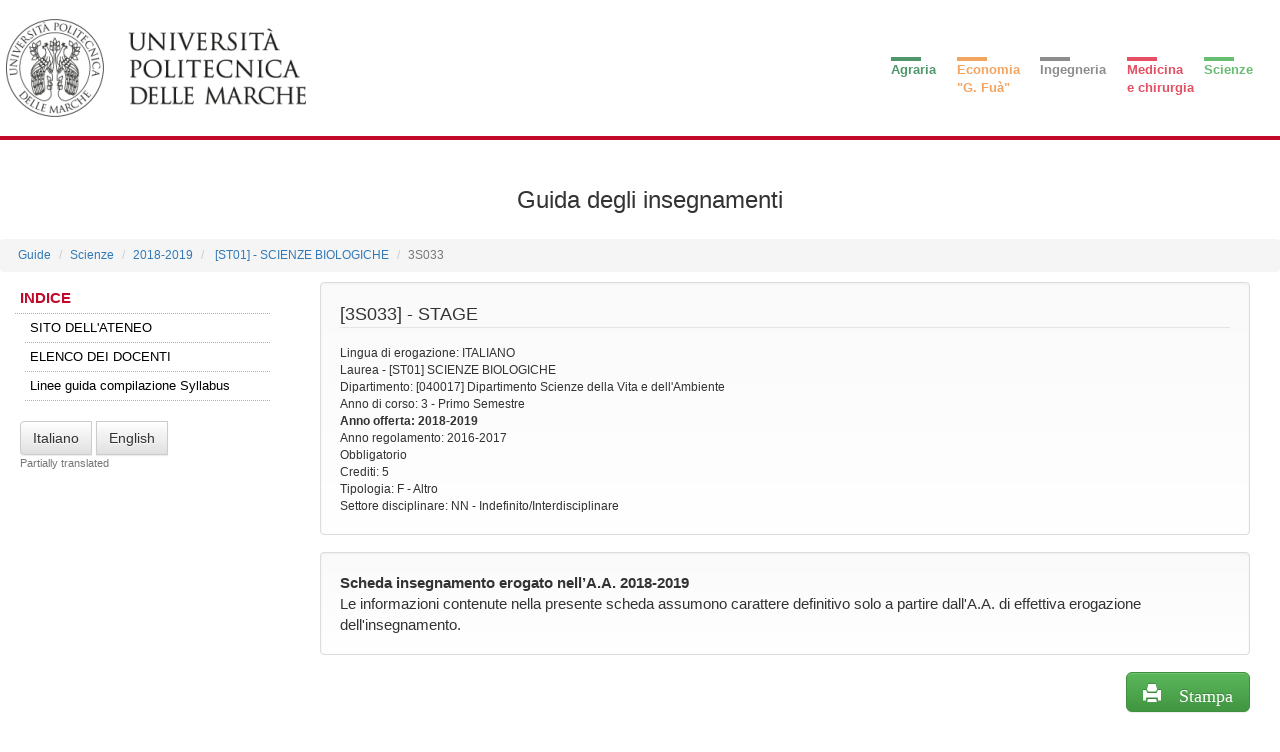

--- FILE ---
content_type: text/html; charset=UTF-8
request_url: https://guide.univpm.it/af.php?lang=lang-ita&af=82488
body_size: 3083
content:






<!DOCTYPE html>
<html>
<head>
    <title>UNIVPM: Guida insegnamenti</title>
    <meta charset="UTF-8">
    <meta http-equiv="X-UA-Compatible" content="IE=edge">
    <meta name="viewport" content="width=device-width, initial-scale=1">
    <link rel="icon" href="obj/favicon.ico" />


    <!-- JQuery -->
    <script src="https://phproc.univpm.it/cdn/jquery/jquery-3.2.1.min.js"></script>

    <!-- Jquery validation plugin -->
    <script src="https://phproc.univpm.it/cdn/jquery-validate/1.16.0/jquery.validate.min.js"></script>
    <script src="https://phproc.univpm.it/cdn/jquery-validate/1.16.0/additional-methods.min.js"></script>
    <script src="https://phproc.univpm.it/cdn/jquery-validate/1.16.0/jquery-validation_messages_it.js"></script>

    <!-- Bootstrap -->
    <link rel="stylesheet" href="https://phproc.univpm.it/cdn/bootstrap/3.3.7/css/bootstrap.min.css">
    <link rel="stylesheet" href="https://phproc.univpm.it/cdn/bootstrap/3.3.7/css/bootstrap.min.css">
    <link rel="stylesheet" href="https://phproc.univpm.it/cdn/bootstrap/3.3.7/css/bootstrap-theme.min.css">
    <script src="https://phproc.univpm.it/cdn/bootstrap/3.3.7/js/bootstrap.min.js"></script>

    <!-- Bootstrap tables http://bootstrap-table.wenzhixin.net.cn/  -->
    <script src="https://phproc.univpm.it/cdn/bootstrap-table/1.12.1/src/bootstrap-table.js"></script>
    <link rel="stylesheet" href="https://phproc.univpm.it/cdn/bootstrap-table/1.12.1/src/bootstrap-table.css"/>
    <script src="https://phproc.univpm.it/cdn/bootstrap-table/1.12.1/src/extensions/editable/bootstrap-table-editable.js"></script>
    <script src="https://phproc.univpm.it/cdn/bootstrap-table/1.12.1/src/extensions/export/bootstrap-table-export.js"></script>
    <script src="//rawgit.com/hhurz/tableExport.jquery.plugin/master/tableExport.js"></script>
    <script src="https://phproc.univpm.it/cdn/bootstrap-table/1.12.1/src/extensions/filter-control/bootstrap-table-filter-control.js"></script>

    <!-- bootstrap-select https://silviomoreto.github.io/bootstrap-select/ -->
    <link rel="stylesheet" href="https://phproc.univpm.it/cdn/bootstrap-select/1.12.4/css/bootstrap-select.min.css">
    <script src="https://phproc.univpm.it/cdn/bootstrap-select/1.12.4/js/bootstrap-select.js"></script>
    <script src="https://phproc.univpm.it/cdn/bootstrap-select/1.12.4/js/i18n/defaults-it_IT.min.js"></script>

    <!-- Bootstrap Date-Picker Plugin -->
    <script src="https://phproc.univpm.it/cdn/bootstrap-datepicker/1.4.1/js/bootstrap-datepicker.min.js"></script>
    <link rel="stylesheet" href="https://phproc.univpm.it/cdn/bootstrap-datepicker/1.4.1/css/bootstrap-datepicker3.css"/>

    <!-- Selectize -->
    <!-- <script type="text/javascript" src="https://cdnjs.cloudflare.com/ajax/libs/selectize.js/0.12.4/js/standalone/selectize.js"></script> -->
    <!-- <link rel="stylesheet" href="https://cdnjs.cloudflare.com/ajax/libs/selectize.js/0.12.4/css/selectize.bootstrap3.min.css"/> -->
    <!-- <link rel="stylesheet" href="https://cdnjs.cloudflare.com/ajax/libs/selectize.js/0.12.4/css/selectize.bootstrap3.min.css.map"/> -->

    <!-- Bootstrap form helpers - LANGUAGES -->
    <script src="https://phproc.univpm.it/cdn/BootstrapFormHelpers/js/bootstrap-formhelpers.js"></script>
    <link rel="stylesheet" href="https://phproc.univpm.it/cdn/BootstrapFormHelpers/css/bootstrap-formhelpers.min.css"/>

    <script>
        function printPage() {
            window.print();
        }
    </script>



        <link rel="stylesheet" type="text/css" href="obj/stile.css"/>
        <link rel="stylesheet" media="print" type="text/css" href="obj/print.css"/>

                                     




</head>
<body>
<div id="container">
    <div id="header">
        <br />
        <div class="row">
            <div class="logo">
                &nbsp; <a href="http://www.univpm.it/"><img src="obj/logo.png" alt="Univ. Politecnica Marche" /></a>
            </div>
                <div class="facolta">
                    <hr style="background-color: #4f976b;">
                    <a href="http://www.d3a.univpm.it/" target="_blank" style="color: #4f976b;"><span class="lang-ita">Agraria</span><span class="lang-eng">Agriculture</span></a>
                </div>
                <div class="facolta">
                    <br />
                    <hr style="background-color: #f2a560;">
                    <a href="http://www.econ.univpm.it/" target="_blank" style="color: #f2a560;"><span class="lang-ita">Economia</span><span class="lang-eng">Economics</span><br />"G. Fu&agrave;"</a>
                </div>
                <div class="facolta">
                    <hr style="background-color: #8d8d8e;">
                    <a href="http://www.ingegneria.univpm.it/" target="_blank" style="color: #8d8d8e;"><span class="lang-ita">Ingegneria</span><span class="lang-eng">Engineering</span></a>
                </div>
                <div class="facolta">
                    <br />
                    <hr style="background-color: #e44f62;">
                    <a href="http://www.med.univpm.it/" target="_blank" style="color: #e44f62;"><span class="lang-ita">Medicina <br />e chirurgia</span><span class="lang-eng">Medicine <br />and surgery</span></a>
                </div>
                <div class="facolta">
                    <hr style="background-color: #67bd72;">
                    <a href="http://www.disva.univpm.it/" target="_blank" style="color: #67bd72;"><span class="lang-ita">Scienze</span><span class="lang-eng">Sciences</span></a>
                </div>
        </div>
        <br />
        <hr class="bbreak">
    </div>
    <div id="testo">

        

        <div id="guida_label"><br />
            <h3 class="guida_facolta lang-ita">Guida degli insegnamenti <br /><br /></h3>
            <h3 class="guida_facolta lang-eng">Syllabus <br /><br /></h3>
        </div>


                                    
        <div id="breadcrumb">
            <ul class="breadcrumb">
                <li><a href="guide.php?lang=lang-ita">&nbsp;<span class="lang-ita">Guide</span><span class="lang-eng">Syllabus</span></a></li>
                                <li><a href="guide.php?lang=lang-ita&fac=scienze"><span class="lang-ita">Scienze</span><span class="lang-eng">Sciences</span></a></li>
                                    <li><a href="guide.php?lang=lang-ita&fac=scienze&aa=2018">2018-2019</a></li>
                                                <li><a href="guide.php?lang=lang-ita&fac=scienze&aa=2018&cds=ST01&cerca=cerca">
                        <span class="lang-ita">[ST01] - SCIENZE BIOLOGICHE</span>
                        <span class="lang-eng">[ST01] - BIOLOGICAL SCIENCES</span>
                    </a>
                </li>
                <li class="active">3S033</li>
                                            </ul>
        </div>
        
        <div class="row">


            
            <div class="leftMenu col-md-2 col-xs-12">
                <div class="indice hidden-xs">
                    <p class="indice_titolo"><span class="lang-ita">INDICE</span><span class="lang-eng">INDEX</span></p>
                    <p class="voce"><a href="https://www.univpm.it"><span class="lang-ita">SITO DELL'ATENEO</span><span class="lang-eng">UNIVERSITY</span></a></p>
                    <p class="voce"><a href="https://www.univpm.it/Entra/Docenti_1"><span class="lang-ita">ELENCO DEI DOCENTI</span><span class="lang-eng">TEACHERS</span></a></p>
                    <p class="voce"><a href="https://www.univpm.it/Entra/Engine/RAServeFile.php/f/qualita/4%20IO%20Istruzioni%20Operative/1687873769_P.A.07_REV_02_del_16.06.2023_Linee_Guida_per_la_compilazione_Syllabus.pdf" target="_Blank"><span class="lang-ita">Linee guida compilazione Syllabus</span><span class="lang-eng">Syllabus Guidelines (in italian)</span></a></p>
                </div>
                <div id="language-selector">
    <div class="btn-group" role="group" aria-label="...">
        <button id="btnIta" type="button" class="btn btn-default lang-btn" data-toggle="tooltip" data-placement="top" title="Partially translated">Italiano</button>
        <button id="btnEng" type="button" class="btn btn-default lang-btn" data-toggle="tooltip" data-placement="top" title="Tradotto parzialmente">English</button>
        <h5><small class="lang-ita">Partially translated</small><small class="lang-eng">Tradotto parzialmente</small></h5>
    </div>
</div>
<script>
    $(function() {
        $(".lang-ita").show();
        $("input#langInput").val("lang-ita");
    });
    $("#btnIta").click(function() {
//                    $(".lang-ita").css("display", "block");
//                    $(".lang-eng").css("display", "none");
        $(".lang-ita").show();
        $(".lang-eng").hide();
        $("input#langInput").val("lang-ita");
        $("#cerca").val("Cerca");
        $("#search").val("Cerca");
        $('a').each(function(){
            this.href = this.href.replace('lang-eng', 'lang-ita');
        });
                            });
    $("#btnEng").click(function() {
//                    $(".lang-eng").css("display", "block");
//                    $(".lang-ita").css("display", "none");
        $(".lang-eng").show();
        $(".lang-ita").hide();
        $("input#langInput").val("lang-eng");
        $("#cerca").val("Search");
        $("#search").val("Search");
        $('a').each(function(){
            this.href = this.href.replace('lang-ita', 'lang-eng');
        });
                            });
</script>            </div>


<div class="col-text col-md-9 col-xs-12">

                    <div class="well clearfix">
                <legend>[3S033] - <span class="lang-ita">STAGE</span><span class="lang-eng">PRACTICAL TRAINING</span>
                                    </legend>
                                    <br /><span class="lang-ita">Lingua di erogazione: ITALIANO</span><span class="lang-eng">Lessons taught in: ITALIAN</span>
    <br /><span class="lang-ita">Laurea - [ST01] SCIENZE BIOLOGICHE </span>
    <span class="lang-eng">First Cycle Degree (3 years) - [ST01] BIOLOGICAL SCIENCES </span>
    <br>
    <span class="lang-ita">Dipartimento: [040017] Dipartimento Scienze della Vita e dell'Ambiente</span><span class="lang-eng">Department: [040017] Dipartimento Scienze della Vita e dell'Ambiente</span><br>
    <span class="lang-ita">Anno di corso</span><span class="lang-eng">Degree programme year </span>: 3 - Primo Semestre<br>
    <strong><span class="lang-ita">Anno offerta</span><span class="lang-eng">Academic year</span>: 2018-2019</strong><br />
    <span class="lang-ita">Anno regolamento</span><span class="lang-eng">Anno regolamento</span>: 2016-2017<br />
    <span class="lang-ita"></span><span class="lang-eng"></span>Obbligatorio<br />    Crediti: 5<br />        <span class="lang-ita">Tipologia</span><span class="lang-eng">Type</span>: F - Altro<br />    <span class="lang-ita">Settore disciplinare</span><span class="lang-eng">Academic discipline</span>: NN - Indefinito/Interdisciplinare<br />                    </div>
            <br />

        
                <div class="well clearfix afTesto">
            <div class="row">
                <div class="col-md-12">
                    <span class="lang-ita"><strong>Scheda insegnamento erogato nell’A.A. 2018-2019</strong><br />Le informazioni contenute nella presente scheda assumono carattere definitivo solo a partire dall'A.A. di effettiva erogazione dell'insegnamento.</span>
                    <span class="lang-eng"><strong>Academic year  2018-2019</strong></span>
                </div>
            </div>
        </div>
        <br />

        <div class="clearfix pull-right">
            <div class="row">
                <div class="col-md-12">
                    <button class="btn btn-lg btn-success hidden-print" onclick="printPage()"><span class="glyphicon glyphicon-print pull-left" aria-hidden="true" />&nbsp;<span class="lang-ita">Stampa</span><span class="lang-eng">Print</span></button>
                </div>
            </div>
        </div>
    </div>

<div id="af-end">&nbsp;</div>


</div>
</div>





<div id="bottom">
    <p>
        <br />
        <strong>Universit&agrave; Politecnica delle Marche</strong><br />
        P.zza Roma 22, 60121 Ancona<br />
        Tel (+39) 071.220.1, Fax (+39) 071.220.2324<br />
        P.I. 00382520427<br />
        <br />
    </p>
</div>

</div>
</body>
</html>


--- FILE ---
content_type: text/css
request_url: https://guide.univpm.it/obj/print.css
body_size: 363
content:
/*#funzioni, .header, .col_img, .col_ind, .header, .row, .logo, .facolta, .bottom { display: none; } */

#header { display: none; }
.no-print { display: none; }
.logo {display: none;}
#leftMenu { display: none; }
#guida_label { display: none;}
#breadcrumb { display: none; }
#bottom { display: none; }
#language-selector { display: none; }


@media print {
    a[href]:after {
        content: none !important;
    }
}


.integratoTree {
    /*font-family: "Courier New", "Courier", monospace;*/
    font-size: 10px;
}

.guida_facolta {
    font-size: 20px;
    display: none;
}

.afTesto span {
    font-family: Verdana, Arial, sans-serif !important;
    font-size: 12px  !important;
}


#af-end { page-break-after: always;}



--- FILE ---
content_type: application/javascript
request_url: https://phproc.univpm.it/cdn/bootstrap-table/1.12.1/src/extensions/editable/bootstrap-table-editable.js
body_size: 1268
content:
/**
 * @author zhixin wen <wenzhixin2010@gmail.com>
 * extensions: https://github.com/vitalets/x-editable
 */

(function($) {

    'use strict';

    $.extend($.fn.bootstrapTable.defaults, {
        editable: true,
        onEditableInit: function() {
            return false;
        },
        onEditableSave: function(field, row, oldValue, $el) {
            return false;
        },
        onEditableShown: function(field, row, $el, editable) {
            return false;
        },
        onEditableHidden: function(field, row, $el, reason) {
            return false;
        }
    });

    $.extend($.fn.bootstrapTable.Constructor.EVENTS, {
        'editable-init.bs.table': 'onEditableInit',
        'editable-save.bs.table': 'onEditableSave',
        'editable-shown.bs.table': 'onEditableShown',
        'editable-hidden.bs.table': 'onEditableHidden'
    });

    var BootstrapTable = $.fn.bootstrapTable.Constructor,
        _initTable = BootstrapTable.prototype.initTable,
        _initBody = BootstrapTable.prototype.initBody;

    BootstrapTable.prototype.initTable = function() {
        var that = this;
        _initTable.apply(this, Array.prototype.slice.apply(arguments));

        if (!this.options.editable) {
            return;
        }

        $.each(this.columns, function(i, column) {
            if (!column.editable) {
                return;
            }

            var editableOptions = {},
                editableDataMarkup = [],
                editableDataPrefix = 'editable-';

            var processDataOptions = function(key, value) {
                // Replace camel case with dashes.
                var dashKey = key.replace(/([A-Z])/g, function($1) {
                    return "-" + $1.toLowerCase();
                });
                if (dashKey.slice(0, editableDataPrefix.length) == editableDataPrefix) {
                    var dataKey = dashKey.replace(editableDataPrefix, 'data-');
                    editableOptions[dataKey] = value;
                }
            };

            $.each(that.options, processDataOptions);

            column.formatter = column.formatter || function(value, row, index) {
                return value;
            };
            column._formatter = column._formatter ? column._formatter : column.formatter;
            column.formatter = function(value, row, index) {
                var result = column._formatter ? column._formatter(value, row, index) : value;

                $.each(column, processDataOptions);

                $.each(editableOptions, function(key, value) {
                    editableDataMarkup.push(' ' + key + '="' + value + '"');
                });

                var _dont_edit_formatter = false;
                if (column.editable.hasOwnProperty('noeditFormatter')) {
                    _dont_edit_formatter = column.editable.noeditFormatter(value, row, index);
                }

                if (_dont_edit_formatter === false) {
                    return ['<a href="javascript:void(0)"',
                        ' data-name="' + column.field + '"',
                        ' data-pk="' + row[that.options.idField] + '"',
                        ' data-value="' + result + '"',
                        editableDataMarkup.join(''),
                        '>' + '</a>'
                    ].join('');
                } else {
                    return _dont_edit_formatter;
                }

            };
        });
    };

    BootstrapTable.prototype.initBody = function() {
        var that = this;
        _initBody.apply(this, Array.prototype.slice.apply(arguments));

        if (!this.options.editable) {
            return;
        }

        $.each(this.columns, function(i, column) {
            if (!column.editable) {
                return;
            }

            that.$body.find('a[data-name="' + column.field + '"]').editable(column.editable)
                .off('save').on('save', function(e, params) {
                    var data = that.getData(),
                        index = $(this).parents('tr[data-index]').data('index'),
                        row = data[index],
                        oldValue = row[column.field];

                    $(this).data('value', params.submitValue);
                    row[column.field] = params.submitValue;
                    that.trigger('editable-save', column.field, row, oldValue, $(this));
                    that.resetFooter();
                });
            that.$body.find('a[data-name="' + column.field + '"]').editable(column.editable)
                .off('shown').on('shown', function(e, editable) {
                    var data = that.getData(),
                        index = $(this).parents('tr[data-index]').data('index'),
                        row = data[index];

                    that.trigger('editable-shown', column.field, row, $(this), editable);
                });
            that.$body.find('a[data-name="' + column.field + '"]').editable(column.editable)
                .off('hidden').on('hidden', function(e, reason) {
                    var data = that.getData(),
                        index = $(this).parents('tr[data-index]').data('index'),
                        row = data[index];

                    that.trigger('editable-hidden', column.field, row, $(this), reason);
                });
        });
        this.trigger('editable-init');
    };

})(jQuery);


--- FILE ---
content_type: application/javascript
request_url: https://phproc.univpm.it/cdn/bootstrap-table/1.12.1/src/bootstrap-table.js
body_size: 22374
content:
/**
 * @author zhixin wen <wenzhixin2010@gmail.com>
 * version: 1.12.1
 * https://github.com/wenzhixin/bootstrap-table/
 */

(function ($) {
    'use strict';

    // TOOLS DEFINITION
    // ======================

    var bootstrapVersion = 3;
    try {
        bootstrapVersion = parseInt($.fn.dropdown.Constructor.VERSION, 10);
    } catch (e) {}
    var bs = {
        3: {
            buttonsClass: 'default',
            iconsPrefix: 'glyphicon',
            icons: {
                paginationSwitchDown: 'glyphicon-collapse-down icon-chevron-down',
                paginationSwitchUp: 'glyphicon-collapse-up icon-chevron-up',
                refresh: 'glyphicon-refresh icon-refresh',
                toggleOff: 'glyphicon-list-alt icon-list-alt',
                toggleOn: 'glyphicon-list-alt icon-list-alt',
                columns: 'glyphicon-th icon-th',
                detailOpen: 'glyphicon-plus icon-plus',
                detailClose: 'glyphicon-minus icon-minus',
                fullscreen: 'glyphicon-fullscreen'
            },
            pullClass: 'pull',
            toobarDropdowHtml: ['<ul class="dropdown-menu" role="menu">', '</ul>'],
            toobarDropdowItemHtml: '<li role="menuitem"><label>%s</label></li>',
            pageDropdownHtml: ['<ul class="dropdown-menu" role="menu">', '</ul>'],
            pageDropdownItemHtml: '<li role="menuitem" class="%s"><a href="#">%s</a></li>'
        },
        4: {
            buttonsClass: 'secondary',
            iconsPrefix: 'fa',
            icons: {
                paginationSwitchDown: 'fa-toggle-down',
                paginationSwitchUp: 'fa-toggle-up',
                refresh: 'fa-refresh',
                toggleOff: 'fa-toggle-off',
                toggleOn: 'fa-toggle-on',
                columns: 'fa-th-list',
                detailOpen: 'fa-plus',
                detailClose: 'fa-minus',
                fullscreen: 'fa-arrows-alt'
            },
            pullClass: 'float',
            toobarDropdowHtml: ['<div class="dropdown-menu dropdown-menu-right">', '</div>'],
            toobarDropdowItemHtml: '<label class="dropdown-item">%s</label>',
            pageDropdownHtml: ['<div class="dropdown-menu">', '</div>'],
            pageDropdownItemHtml: '<a class="dropdown-item %s" href="#">%s</a>'
        }
    }[bootstrapVersion];

    var cachedWidth = null;

    // it only does '%s', and return '' when arguments are undefined
    var sprintf = function (str) {
        var args = arguments,
            flag = true,
            i = 1;

        str = str.replace(/%s/g, function () {
            var arg = args[i++];

            if (typeof arg === 'undefined') {
                flag = false;
                return '';
            }
            return arg;
        });
        return flag ? str : '';
    };

    var getPropertyFromOther = function (list, from, to, value) {
        var result = '';
        $.each(list, function (i, item) {
            if (item[from] === value) {
                result = item[to];
                return false;
            }
            return true;
        });
        return result;
    };

    // http://jsfiddle.net/wenyi/47nz7ez9/3/
    var setFieldIndex = function (columns) {
        var i, j, k,
            totalCol = 0,
            flag = [];

        for (i = 0; i < columns[0].length; i++) {
            totalCol += columns[0][i].colspan || 1;
        }

        for (i = 0; i < columns.length; i++) {
            flag[i] = [];
            for (j = 0; j < totalCol; j++) {
                flag[i][j] = false;
            }
        }

        for (i = 0; i < columns.length; i++) {
            for (j = 0; j < columns[i].length; j++) {
                var r = columns[i][j],
                    rowspan = r.rowspan || 1,
                    colspan = r.colspan || 1,
                    index = $.inArray(false, flag[i]);

                if (colspan === 1) {
                    r.fieldIndex = index;
                    // when field is undefined, use index instead
                    if (typeof r.field === 'undefined') {
                        r.field = index;
                    }
                }

                for (k = 0; k < rowspan; k++) {
                    flag[i + k][index] = true;
                }
                for (k = 0; k < colspan; k++) {
                    flag[i][index + k] = true;
                }
            }
        }
    };

    var getScrollBarWidth = function () {
        if (cachedWidth === null) {
            var inner = $('<p/>').addClass('fixed-table-scroll-inner'),
                outer = $('<div/>').addClass('fixed-table-scroll-outer'),
                w1, w2;

            outer.append(inner);
            $('body').append(outer);

            w1 = inner[0].offsetWidth;
            outer.css('overflow', 'scroll');
            w2 = inner[0].offsetWidth;

            if (w1 === w2) {
                w2 = outer[0].clientWidth;
            }

            outer.remove();
            cachedWidth = w1 - w2;
        }
        return cachedWidth;
    };

    var calculateObjectValue = function (self, name, args, defaultValue) {
        var func = name;

        if (typeof name === 'string') {
            // support obj.func1.func2
            var names = name.split('.');

            if (names.length > 1) {
                func = window;
                $.each(names, function (i, f) {
                    func = func[f];
                });
            } else {
                func = window[name];
            }
        }
        if (typeof func === 'object') {
            return func;
        }
        if (typeof func === 'function') {
            return func.apply(self, args || []);
        }
        if (!func && typeof name === 'string' && sprintf.apply(this, [name].concat(args))) {
            return sprintf.apply(this, [name].concat(args));
        }
        return defaultValue;
    };

    var compareObjects = function (objectA, objectB, compareLength) {
        // Create arrays of property names
        var getOwnPropertyNames = Object.getOwnPropertyNames || function (obj) {
            var arr = [];
            for (var k in obj) {
                if (obj.hasOwnProperty(k)) {
                    arr.push(k);
                }
            }
            return arr;
        };
        var objectAProperties = getOwnPropertyNames(objectA),
            objectBProperties = getOwnPropertyNames(objectB),
            propName = '';

        if (compareLength) {
            // If number of properties is different, objects are not equivalent
            if (objectAProperties.length !== objectBProperties.length) {
                return false;
            }
        }

        for (var i = 0; i < objectAProperties.length; i++) {
            propName = objectAProperties[i];

            // If the property is not in the object B properties, continue with the next property
            if ($.inArray(propName, objectBProperties) > -1) {
                // If values of same property are not equal, objects are not equivalent
                if (objectA[propName] !== objectB[propName]) {
                    return false;
                }
            }
        }

        // If we made it this far, objects are considered equivalent
        return true;
    };

    var escapeHTML = function (text) {
        if (typeof text === 'string') {
            return text
                .replace(/&/g, '&amp;')
                .replace(/</g, '&lt;')
                .replace(/>/g, '&gt;')
                .replace(/"/g, '&quot;')
                .replace(/'/g, '&#039;')
                .replace(/`/g, '&#x60;');
        }
        return text;
    };

    var getRealDataAttr = function (dataAttr) {
        for (var attr in dataAttr) {
            var auxAttr = attr.split(/(?=[A-Z])/).join('-').toLowerCase();
            if (auxAttr !== attr) {
                dataAttr[auxAttr] = dataAttr[attr];
                delete dataAttr[attr];
            }
        }

        return dataAttr;
    };

    var getItemField = function (item, field, escape) {
        var value = item;

        if (typeof field !== 'string' || item.hasOwnProperty(field)) {
            return escape ? escapeHTML(item[field]) : item[field];
        }
        var props = field.split('.');
        for (var p in props) {
            if (props.hasOwnProperty(p)) {
                value = value && value[props[p]];
            }
        }
        return escape ? escapeHTML(value) : value;
    };

    var isIEBrowser = function () {
        return !!(navigator.userAgent.indexOf("MSIE ") > 0 || !!navigator.userAgent.match(/Trident.*rv\:11\./));
    };

    var objectKeys = function () {
        // From https://developer.mozilla.org/en-US/docs/Web/JavaScript/Reference/Global_Objects/Object/keys
        if (!Object.keys) {
            Object.keys = (function() {
                var hasOwnProperty = Object.prototype.hasOwnProperty,
                    hasDontEnumBug = !({ toString: null }).propertyIsEnumerable('toString'),
                    dontEnums = [
                        'toString',
                        'toLocaleString',
                        'valueOf',
                        'hasOwnProperty',
                        'isPrototypeOf',
                        'propertyIsEnumerable',
                        'constructor'
                    ],
                    dontEnumsLength = dontEnums.length;

                return function(obj) {
                    if (typeof obj !== 'object' && (typeof obj !== 'function' || obj === null)) {
                        throw new TypeError('Object.keys called on non-object');
                    }

                    var result = [], prop, i;

                    for (prop in obj) {
                        if (hasOwnProperty.call(obj, prop)) {
                            result.push(prop);
                        }
                    }

                    if (hasDontEnumBug) {
                        for (i = 0; i < dontEnumsLength; i++) {
                            if (hasOwnProperty.call(obj, dontEnums[i])) {
                                result.push(dontEnums[i]);
                            }
                        }
                    }
                    return result;
                };
            }());
        }
    };

    // BOOTSTRAP TABLE CLASS DEFINITION
    // ======================

    var BootstrapTable = function (el, options) {
        this.options = options;
        this.$el = $(el);
        this.$el_ = this.$el.clone();
        this.timeoutId_ = 0;
        this.timeoutFooter_ = 0;

        this.init();
    };

    BootstrapTable.DEFAULTS = {
        classes: 'table table-hover',
        sortClass: undefined,
        locale: undefined,
        height: undefined,
        undefinedText: '-',
        sortName: undefined,
        sortOrder: 'asc',
        sortStable: false,
        rememberOrder: false,
        striped: false,
        columns: [[]],
        data: [],
        totalField: 'total',
        dataField: 'rows',
        method: 'get',
        url: undefined,
        ajax: undefined,
        cache: true,
        contentType: 'application/json',
        dataType: 'json',
        ajaxOptions: {},
        queryParams: function (params) {
            return params;
        },
        queryParamsType: 'limit', // undefined
        responseHandler: function (res) {
            return res;
        },
        pagination: false,
        onlyInfoPagination: false,
        paginationLoop: true,
        sidePagination: 'client', // client or server
        totalRows: 0, // server side need to set
        pageNumber: 1,
        pageSize: 10,
        pageList: [10, 25, 50, 100],
        paginationHAlign: 'right', //right, left
        paginationVAlign: 'bottom', //bottom, top, both
        paginationDetailHAlign: 'left', //right, left
        paginationPreText: '&lsaquo;',
        paginationNextText: '&rsaquo;',
        search: false,
        searchOnEnterKey: false,
        strictSearch: false,
        searchAlign: 'right',
        selectItemName: 'btSelectItem',
        showHeader: true,
        showFooter: false,
        showColumns: false,
        showPaginationSwitch: false,
        showRefresh: false,
        showToggle: false,
        showFullscreen: false,
        smartDisplay: true,
        escape: false,
        minimumCountColumns: 1,
        idField: undefined,
        uniqueId: undefined,
        cardView: false,
        detailView: false,
        detailFormatter: function (index, row) {
            return '';
        },
        detailFilter: function (index, row) {
            return true;
        },
        trimOnSearch: true,
        clickToSelect: false,
        singleSelect: false,
        toolbar: undefined,
        toolbarAlign: 'left',
        buttonsToolbar: undefined,
        buttonsAlign: 'right',
        checkboxHeader: true,
        sortable: true,
        silentSort: true,
        maintainSelected: false,
        searchTimeOut: 500,
        searchText: '',
        iconSize: undefined,
        buttonsClass: bs.buttonsClass,
        iconsPrefix: bs.iconsPrefix, // glyphicon or fa (font awesome)
        icons: bs.icons,

        customSearch: $.noop,

        customSort: $.noop,

        ignoreClickToSelectOn: function (element) {
            return $.inArray(element.tagName, ['A', 'BUTTON']);
        },

        rowStyle: function (row, index) {
            return {};
        },

        rowAttributes: function (row, index) {
            return {};
        },

        footerStyle: function (row, index) {
            return {};
        },

        onAll: function (name, args) {
            return false;
        },
        onClickCell: function (field, value, row, $element) {
            return false;
        },
        onDblClickCell: function (field, value, row, $element) {
            return false;
        },
        onClickRow: function (item, $element) {
            return false;
        },
        onDblClickRow: function (item, $element) {
            return false;
        },
        onSort: function (name, order) {
            return false;
        },
        onCheck: function (row) {
            return false;
        },
        onUncheck: function (row) {
            return false;
        },
        onCheckAll: function (rows) {
            return false;
        },
        onUncheckAll: function (rows) {
            return false;
        },
        onCheckSome: function (rows) {
            return false;
        },
        onUncheckSome: function (rows) {
            return false;
        },
        onLoadSuccess: function (data) {
            return false;
        },
        onLoadError: function (status) {
            return false;
        },
        onColumnSwitch: function (field, checked) {
            return false;
        },
        onPageChange: function (number, size) {
            return false;
        },
        onSearch: function (text) {
            return false;
        },
        onToggle: function (cardView) {
            return false;
        },
        onPreBody: function (data) {
            return false;
        },
        onPostBody: function () {
            return false;
        },
        onPostHeader: function () {
            return false;
        },
        onExpandRow: function (index, row, $detail) {
            return false;
        },
        onCollapseRow: function (index, row) {
            return false;
        },
        onRefreshOptions: function (options) {
            return false;
        },
        onRefresh: function (params) {
          return false;
        },
        onResetView: function () {
            return false;
        },
        onScrollBody: function () {
            return false;
        }
    };

    BootstrapTable.LOCALES = {};

    BootstrapTable.LOCALES['en-US'] = BootstrapTable.LOCALES.en = {
        formatLoadingMessage: function () {
            return 'Loading, please wait...';
        },
        formatRecordsPerPage: function (pageNumber) {
            return sprintf('%s rows per page', pageNumber);
        },
        formatShowingRows: function (pageFrom, pageTo, totalRows) {
            return sprintf('Showing %s to %s of %s rows', pageFrom, pageTo, totalRows);
        },
        formatDetailPagination: function (totalRows) {
            return sprintf('Showing %s rows', totalRows);
        },
        formatSearch: function () {
            return 'Search';
        },
        formatNoMatches: function () {
            return 'No matching records found';
        },
        formatPaginationSwitch: function () {
            return 'Hide/Show pagination';
        },
        formatRefresh: function () {
            return 'Refresh';
        },
        formatToggle: function () {
            return 'Toggle';
        },
        formatFullscreen: function () {
            return 'Fullscreen';
        },
        formatColumns: function () {
            return 'Columns';
        },
        formatAllRows: function () {
            return 'All';
        }
    };

    $.extend(BootstrapTable.DEFAULTS, BootstrapTable.LOCALES['en-US']);

    BootstrapTable.COLUMN_DEFAULTS = {
        radio: false,
        checkbox: false,
        checkboxEnabled: true,
        field: undefined,
        title: undefined,
        titleTooltip: undefined,
        'class': undefined,
        align: undefined, // left, right, center
        halign: undefined, // left, right, center
        falign: undefined, // left, right, center
        valign: undefined, // top, middle, bottom
        width: undefined,
        sortable: false,
        order: 'asc', // asc, desc
        visible: true,
        switchable: true,
        clickToSelect: true,
        formatter: undefined,
        footerFormatter: undefined,
        events: undefined,
        sorter: undefined,
        sortName: undefined,
        cellStyle: undefined,
        searchable: true,
        searchFormatter: true,
        cardVisible: true,
        escape: false,
        showSelectTitle: false
    };

    BootstrapTable.EVENTS = {
        'all.bs.table': 'onAll',
        'click-cell.bs.table': 'onClickCell',
        'dbl-click-cell.bs.table': 'onDblClickCell',
        'click-row.bs.table': 'onClickRow',
        'dbl-click-row.bs.table': 'onDblClickRow',
        'sort.bs.table': 'onSort',
        'check.bs.table': 'onCheck',
        'uncheck.bs.table': 'onUncheck',
        'check-all.bs.table': 'onCheckAll',
        'uncheck-all.bs.table': 'onUncheckAll',
        'check-some.bs.table': 'onCheckSome',
        'uncheck-some.bs.table': 'onUncheckSome',
        'load-success.bs.table': 'onLoadSuccess',
        'load-error.bs.table': 'onLoadError',
        'column-switch.bs.table': 'onColumnSwitch',
        'page-change.bs.table': 'onPageChange',
        'search.bs.table': 'onSearch',
        'toggle.bs.table': 'onToggle',
        'pre-body.bs.table': 'onPreBody',
        'post-body.bs.table': 'onPostBody',
        'post-header.bs.table': 'onPostHeader',
        'expand-row.bs.table': 'onExpandRow',
        'collapse-row.bs.table': 'onCollapseRow',
        'refresh-options.bs.table': 'onRefreshOptions',
        'reset-view.bs.table': 'onResetView',
        'refresh.bs.table': 'onRefresh',
        'scroll-body.bs.table': 'onScrollBody'
    };

    BootstrapTable.prototype.init = function () {
        this.initLocale();
        this.initContainer();
        this.initTable();
        this.initHeader();
        this.initData();
        this.initHiddenRows();
        this.initFooter();
        this.initToolbar();
        this.initPagination();
        this.initBody();
        this.initSearchText();
        this.initServer();
    };

    BootstrapTable.prototype.initLocale = function () {
        if (this.options.locale) {
            var parts = this.options.locale.split(/-|_/);
            parts[0].toLowerCase();
            if (parts[1]) {
                parts[1].toUpperCase();
            }
            if ($.fn.bootstrapTable.locales[this.options.locale]) {
                // locale as requested
                $.extend(this.options, $.fn.bootstrapTable.locales[this.options.locale]);
            } else if ($.fn.bootstrapTable.locales[parts.join('-')]) {
                // locale with sep set to - (in case original was specified with _)
                $.extend(this.options, $.fn.bootstrapTable.locales[parts.join('-')]);
            } else if ($.fn.bootstrapTable.locales[parts[0]]) {
                // short locale language code (i.e. 'en')
                $.extend(this.options, $.fn.bootstrapTable.locales[parts[0]]);
            }
        }
    };

    BootstrapTable.prototype.initContainer = function () {
        this.$container = $([
            '<div class="bootstrap-table">',
            '<div class="fixed-table-toolbar"></div>',
            this.options.paginationVAlign === 'top' || this.options.paginationVAlign === 'both' ?
                '<div class="fixed-table-pagination" style="clear: both;"></div>' :
                '',
            '<div class="fixed-table-container">',
            '<div class="fixed-table-header"><table></table></div>',
            '<div class="fixed-table-body">',
            '<div class="fixed-table-loading">',
            this.options.formatLoadingMessage(),
            '</div>',
            '</div>',
            '<div class="fixed-table-footer"><table><tr></tr></table></div>',
            '</div>',
            this.options.paginationVAlign === 'bottom' || this.options.paginationVAlign === 'both' ?
                '<div class="fixed-table-pagination"></div>' :
                '',
            '</div>'
        ].join(''));

        this.$container.insertAfter(this.$el);
        this.$tableContainer = this.$container.find('.fixed-table-container');
        this.$tableHeader = this.$container.find('.fixed-table-header');
        this.$tableBody = this.$container.find('.fixed-table-body');
        this.$tableLoading = this.$container.find('.fixed-table-loading');
        this.$tableFooter = this.$container.find('.fixed-table-footer');
        // checking if custom table-toolbar exists or not
        if (this.options.buttonsToolbar) {
            this.$toolbar = $('body').find(this.options.buttonsToolbar);
        } else {
            this.$toolbar = this.$container.find('.fixed-table-toolbar');
        }
        this.$pagination = this.$container.find('.fixed-table-pagination');

        this.$tableBody.append(this.$el);
        this.$container.after('<div class="clearfix"></div>');

        this.$el.addClass(this.options.classes);
        if (this.options.striped) {
            this.$el.addClass('table-striped');
        }
        if ($.inArray('table-no-bordered', this.options.classes.split(' ')) !== -1) {
            this.$tableContainer.addClass('table-no-bordered');
        }
    };

    BootstrapTable.prototype.initTable = function () {
        var that = this,
            columns = [],
            data = [];

        this.$header = this.$el.find('>thead');
        if (!this.$header.length) {
            this.$header = $('<thead></thead>').appendTo(this.$el);
        }
        this.$header.find('tr').each(function () {
            var column = [];

            $(this).find('th').each(function () {
                // Fix #2014 - getFieldIndex and elsewhere assume this is string, causes issues if not
                if (typeof $(this).data('field') !== 'undefined') {
                    $(this).data('field', $(this).data('field') + '');
                }
                column.push($.extend({}, {
                    title: $(this).html(),
                    'class': $(this).attr('class'),
                    titleTooltip: $(this).attr('title'),
                    rowspan: $(this).attr('rowspan') ? +$(this).attr('rowspan') : undefined,
                    colspan: $(this).attr('colspan') ? +$(this).attr('colspan') : undefined
                }, $(this).data()));
            });
            columns.push(column);
        });
        if (!$.isArray(this.options.columns[0])) {
            this.options.columns = [this.options.columns];
        }
        this.options.columns = $.extend(true, [], columns, this.options.columns);
        this.columns = [];
        this.fieldsColumnsIndex = [];

        setFieldIndex(this.options.columns);
        $.each(this.options.columns, function (i, columns) {
            $.each(columns, function (j, column) {
                column = $.extend({}, BootstrapTable.COLUMN_DEFAULTS, column);

                if (typeof column.fieldIndex !== 'undefined') {
                    that.columns[column.fieldIndex] = column;
                    that.fieldsColumnsIndex[column.field] = column.fieldIndex;
                }

                that.options.columns[i][j] = column;
            });
        });

        // if options.data is setting, do not process tbody data
        if (this.options.data.length) {
            return;
        }

        var m = [];
        this.$el.find('>tbody>tr').each(function (y) {
            var row = {};

            // save tr's id, class and data-* attributes
            row._id = $(this).attr('id');
            row._class = $(this).attr('class');
            row._data = getRealDataAttr($(this).data());

            $(this).find('>td').each(function (x) {
                var $this = $(this),
                    cspan = +$this.attr('colspan') || 1,
                    rspan = +$this.attr('rowspan') || 1,
                    tx,
                    ty;

                // skip already occupied cells in current row
                for (; m[y] && m[y][x]; x++);

                for (tx = x; tx < x + cspan; tx++) { //mark matrix elements occupied by current cell with true
                    for (ty = y; ty < y + rspan; ty++) {
                        if (!m[ty]) { //fill missing rows
                            m[ty] = [];
                        }
                        m[ty][tx] = true;
                    }
                }

                var field = that.columns[x].field;

                row[field] = $(this).html();
                // save td's id, class and data-* attributes
                row['_' + field + '_id'] = $(this).attr('id');
                row['_' + field + '_class'] = $(this).attr('class');
                row['_' + field + '_rowspan'] = $(this).attr('rowspan');
                row['_' + field + '_colspan'] = $(this).attr('colspan');
                row['_' + field + '_title'] = $(this).attr('title');
                row['_' + field + '_data'] = getRealDataAttr($(this).data());
            });
            data.push(row);
        });
        this.options.data = data;
        if (data.length) this.fromHtml = true;
    };

    BootstrapTable.prototype.initHeader = function () {
        var that = this,
            visibleColumns = {},
            html = [];

        this.header = {
            fields: [],
            styles: [],
            classes: [],
            formatters: [],
            events: [],
            sorters: [],
            sortNames: [],
            cellStyles: [],
            searchables: []
        };

        $.each(this.options.columns, function (i, columns) {
            html.push('<tr>');

            if (i === 0 && !that.options.cardView && that.options.detailView) {
                html.push(sprintf('<th class="detail" rowspan="%s"><div class="fht-cell"></div></th>',
                    that.options.columns.length));
            }

            $.each(columns, function (j, column) {
                var text = '',
                    halign = '', // header align style
                    align = '', // body align style
                    style = '',
                    class_ = sprintf(' class="%s"', column['class']),
                    order = that.options.sortOrder || column.order,
                    unitWidth = 'px',
                    width = column.width;

                if (column.width !== undefined && (!that.options.cardView)) {
                    if (typeof column.width === 'string') {
                        if (column.width.indexOf('%') !== -1) {
                            unitWidth = '%';
                        }
                    }
                }
                if (column.width && typeof column.width === 'string') {
                    width = column.width.replace('%', '').replace('px', '');
                }

                halign = sprintf('text-align: %s; ', column.halign ? column.halign : column.align);
                align = sprintf('text-align: %s; ', column.align);
                style = sprintf('vertical-align: %s; ', column.valign);
                style += sprintf('width: %s; ', (column.checkbox || column.radio) && !width ?
                    (!column.showSelectTitle ? '36px' : undefined) :
                    (width ? width + unitWidth : undefined));

                if (typeof column.fieldIndex !== 'undefined') {
                    that.header.fields[column.fieldIndex] = column.field;
                    that.header.styles[column.fieldIndex] = align + style;
                    that.header.classes[column.fieldIndex] = class_;
                    that.header.formatters[column.fieldIndex] = column.formatter;
                    that.header.events[column.fieldIndex] = column.events;
                    that.header.sorters[column.fieldIndex] = column.sorter;
                    that.header.sortNames[column.fieldIndex] = column.sortName;
                    that.header.cellStyles[column.fieldIndex] = column.cellStyle;
                    that.header.searchables[column.fieldIndex] = column.searchable;

                    if (!column.visible) {
                        return;
                    }

                    if (that.options.cardView && (!column.cardVisible)) {
                        return;
                    }

                    visibleColumns[column.field] = column;
                }

                html.push('<th' + sprintf(' title="%s"', column.titleTooltip),
                    column.checkbox || column.radio ?
                        sprintf(' class="bs-checkbox %s"', column['class'] || '') :
                        class_,
                    sprintf(' style="%s"', halign + style),
                    sprintf(' rowspan="%s"', column.rowspan),
                    sprintf(' colspan="%s"', column.colspan),
                    sprintf(' data-field="%s"', column.field),
                    j === 0 && column.fieldIndex ? ' data-not-first-th' : '',
                    '>');

                html.push(sprintf('<div class="th-inner %s">', that.options.sortable && column.sortable ?
                    'sortable both' : ''));

                text = that.options.escape ? escapeHTML(column.title) : column.title;

                var title = text;
                if (column.checkbox) {
                    text = '';
                    if (!that.options.singleSelect && that.options.checkboxHeader) {
                        text = '<input name="btSelectAll" type="checkbox" />';
                    }
                    that.header.stateField = column.field;
                }
                if (column.radio) {
                    text = '';
                    that.header.stateField = column.field;
                    that.options.singleSelect = true;
                }
                if (!text && column.showSelectTitle) {
                    text += title;
                }

                html.push(text);
                html.push('</div>');
                html.push('<div class="fht-cell"></div>');
                html.push('</div>');
                html.push('</th>');
            });
            html.push('</tr>');
        });

        this.$header.html(html.join(''));
        this.$header.find('th[data-field]').each(function (i) {
            $(this).data(visibleColumns[$(this).data('field')]);
        });
        this.$container.off('click', '.th-inner').on('click', '.th-inner', function (event) {
            var $this = $(this);

            if (that.options.detailView && !$this.parent().hasClass('bs-checkbox')) {
                if ($this.closest('.bootstrap-table')[0] !== that.$container[0]) {
                    return false;
                }
            }

            if (that.options.sortable && $this.parent().data().sortable) {
                that.onSort(event);
            }
        });

        this.$header.children().children().off('keypress').on('keypress', function (event) {
            if (that.options.sortable && $(this).data().sortable) {
                var code = event.keyCode || event.which;
                if (code == 13) { //Enter keycode
                    that.onSort(event);
                }
            }
        });

        $(window).off('resize.bootstrap-table');
        if (!this.options.showHeader || this.options.cardView) {
            this.$header.hide();
            this.$tableHeader.hide();
            this.$tableLoading.css('top', 0);
        } else {
            this.$header.show();
            this.$tableHeader.show();
            this.$tableLoading.css('top', this.$header.outerHeight() + 1);
            // Assign the correct sortable arrow
            this.getCaret();
            $(window).on('resize.bootstrap-table', $.proxy(this.resetWidth, this));
        }

        this.$selectAll = this.$header.find('[name="btSelectAll"]');
        this.$selectAll.off('click').on('click', function () {
                var checked = $(this).prop('checked');
                that[checked ? 'checkAll' : 'uncheckAll']();
                that.updateSelected();
            });
    };

    BootstrapTable.prototype.initFooter = function () {
        if (!this.options.showFooter || this.options.cardView) {
            this.$tableFooter.hide();
        } else {
            this.$tableFooter.show();
        }
    };

    /**
     * @param data
     * @param type: append / prepend
     */
    BootstrapTable.prototype.initData = function (data, type) {
        if (type === 'append') {
            this.options.data = this.options.data.concat(data);
        } else if (type === 'prepend') {
            this.options.data = [].concat(data).concat(this.options.data);
        } else {
            this.options.data = data || this.options.data;
        }

        this.data = this.options.data;

        if (this.options.sidePagination === 'server') {
            return;
        }
        this.initSort();
    };

    BootstrapTable.prototype.initSort = function () {
        var that = this,
            name = this.options.sortName,
            order = this.options.sortOrder === 'desc' ? -1 : 1,
            index = $.inArray(this.options.sortName, this.header.fields),
            timeoutId = 0;

        if (this.options.customSort !== $.noop) {
            this.options.customSort.apply(this, [this.options.sortName, this.options.sortOrder]);
            return;
        }

        if (index !== -1) {
            if (this.options.sortStable) {
                $.each(this.data, function (i, row) {
                    row._position = i;
                });
            }

            this.data.sort(function (a, b) {
                if (that.header.sortNames[index]) {
                    name = that.header.sortNames[index];
                }
                var aa = getItemField(a, name, that.options.escape),
                    bb = getItemField(b, name, that.options.escape),
                    value = calculateObjectValue(that.header, that.header.sorters[index], [aa, bb, a, b]);

                if (value !== undefined) {
                    if (that.options.sortStable && value === 0) {
                        return a._position - b._position;
                    }
                    return order * value;
                }

                // Fix #161: undefined or null string sort bug.
                if (aa === undefined || aa === null) {
                    aa = '';
                }
                if (bb === undefined || bb === null) {
                    bb = '';
                }

                if (that.options.sortStable && aa === bb) {
                    aa = a._position;
                    bb = b._position;
                    return a._position - b._position;
                }

                // IF both values are numeric, do a numeric comparison
                if ($.isNumeric(aa) && $.isNumeric(bb)) {
                    // Convert numerical values form string to float.
                    aa = parseFloat(aa);
                    bb = parseFloat(bb);
                    if (aa < bb) {
                        return order * -1;
                    }
                    return order;
                }

                if (aa === bb) {
                    return 0;
                }

                // If value is not a string, convert to string
                if (typeof aa !== 'string') {
                    aa = aa.toString();
                }

                if (aa.localeCompare(bb) === -1) {
                    return order * -1;
                }

                return order;
            });

            if (this.options.sortClass !== undefined) {
                clearTimeout(timeoutId);
                timeoutId = setTimeout(function () {
                    that.$el.removeClass(that.options.sortClass);
                    var index = that.$header.find(sprintf('[data-field="%s"]',
                        that.options.sortName).index() + 1);
                    that.$el.find(sprintf('tr td:nth-child(%s)', index))
                        .addClass(that.options.sortClass);
                }, 250);
            }
        }
    };

    BootstrapTable.prototype.onSort = function (event) {
        var $this = event.type === "keypress" ? $(event.currentTarget) : $(event.currentTarget).parent(),
            $this_ = this.$header.find('th').eq($this.index());

        this.$header.add(this.$header_).find('span.order').remove();

        if (this.options.sortName === $this.data('field')) {
            this.options.sortOrder = this.options.sortOrder === 'asc' ? 'desc' : 'asc';
        } else {
            this.options.sortName = $this.data('field');
            if (this.options.rememberOrder) {
                this.options.sortOrder = $this.data('order') === 'asc' ? 'desc' : 'asc';
            } else {
                this.options.sortOrder = this.columns[this.fieldsColumnsIndex[$this.data('field')]].order;
            }
        }
        this.trigger('sort', this.options.sortName, this.options.sortOrder);

        $this.add($this_).data('order', this.options.sortOrder);

        // Assign the correct sortable arrow
        this.getCaret();

        if (this.options.sidePagination === 'server') {
            this.initServer(this.options.silentSort);
            return;
        }

        this.initSort();
        this.initBody();
    };

    BootstrapTable.prototype.initToolbar = function () {
        var that = this,
            html = [],
            timeoutId = 0,
            $keepOpen,
            $search,
            switchableCount = 0;

        if (this.$toolbar.find('.bs-bars').children().length) {
            $('body').append($(this.options.toolbar));
        }
        this.$toolbar.html('');

        if (typeof this.options.toolbar === 'string' || typeof this.options.toolbar === 'object') {
            $(sprintf('<div class="bs-bars %s-%s"></div>', bs.pullClass, this.options.toolbarAlign))
                .appendTo(this.$toolbar)
                .append($(this.options.toolbar));
        }

        // showColumns, showToggle, showRefresh
        html = [sprintf('<div class="columns columns-%s btn-group %s-%s">',
            this.options.buttonsAlign, bs.pullClass, this.options.buttonsAlign)];

        if (typeof this.options.icons === 'string') {
            this.options.icons = calculateObjectValue(null, this.options.icons);
        }

        if (this.options.showPaginationSwitch) {
            html.push(sprintf('<button class="btn' +
                    sprintf(' btn-%s', this.options.buttonsClass) +
                    sprintf(' btn-%s', this.options.iconSize) +
                    '" type="button" name="paginationSwitch" aria-label="pagination Switch" title="%s">',
                    this.options.formatPaginationSwitch()),
                sprintf('<i class="%s %s"></i>', this.options.iconsPrefix, this.options.icons.paginationSwitchDown),
                '</button>');
        }

        if (this.options.showFullscreen) {
            this.$toolbar.find('button[name="fullscreen"]')
                .off('click').on('click', $.proxy(this.toggleFullscreen, this));
        }

        if (this.options.showRefresh) {
            html.push(sprintf('<button class="btn' +
                    sprintf(' btn-%s', this.options.buttonsClass) +
                    sprintf(' btn-%s', this.options.iconSize) +
                    '" type="button" name="refresh" aria-label="refresh" title="%s">',
                    this.options.formatRefresh()),
                sprintf('<i class="%s %s"></i>', this.options.iconsPrefix, this.options.icons.refresh),
                '</button>');
        }

        if (this.options.showToggle) {
            html.push(sprintf('<button class="btn' +
                    sprintf(' btn-%s', this.options.buttonsClass) +
                    sprintf(' btn-%s', this.options.iconSize) +
                    '" type="button" name="toggle" aria-label="toggle" title="%s">',
                    this.options.formatToggle()),
                sprintf('<i class="%s %s"></i>', this.options.iconsPrefix, this.options.icons.toggleOff),
                '</button>');
        }

        if (this.options.showFullscreen) {
            html.push(sprintf('<button class="btn' +
                    sprintf(' btn-%s', this.options.buttonsClass) +
                    sprintf(' btn-%s', this.options.iconSize) +
                    '" type="button" name="fullscreen" aria-label="fullscreen" title="%s">',
                    this.options.formatFullscreen()),
                    sprintf('<i class="%s %s"></i>', this.options.iconsPrefix, this.options.icons.fullscreen),
                    '</button>');
        }

        if (this.options.showColumns) {
            html.push(sprintf('<div class="keep-open btn-group" title="%s">',
                    this.options.formatColumns()),
                '<button type="button" aria-label="columns" class="btn' +
                sprintf(' btn-%s', this.options.buttonsClass) +
                sprintf(' btn-%s', this.options.iconSize) +
                ' dropdown-toggle" data-toggle="dropdown">',
                sprintf('<i class="%s %s"></i>', this.options.iconsPrefix, this.options.icons.columns),
                ' <span class="caret"></span>',
                '</button>',
                bs.toobarDropdowHtml[0]);

            $.each(this.columns, function (i, column) {
                if (column.radio || column.checkbox) {
                    return;
                }

                if (that.options.cardView && !column.cardVisible) {
                    return;
                }

                var checked = column.visible ? ' checked="checked"' : '';

                if (column.switchable) {
                    html.push(sprintf(bs.toobarDropdowItemHtml,
                        sprintf('<input type="checkbox" data-field="%s" value="%s"%s> %s',
                        column.field, i, checked, column.title)));
                    switchableCount++;
                }
            });
            html.push(bs.toobarDropdowHtml[1], '</div>');
        }

        html.push('</div>');

        // Fix #188: this.showToolbar is for extensions
        if (this.showToolbar || html.length > 2) {
            this.$toolbar.append(html.join(''));
        }

        if (this.options.showPaginationSwitch) {
            this.$toolbar.find('button[name="paginationSwitch"]')
                .off('click').on('click', $.proxy(this.togglePagination, this));
        }

        if (this.options.showRefresh) {
            this.$toolbar.find('button[name="refresh"]')
                .off('click').on('click', $.proxy(this.refresh, this));
        }

        if (this.options.showToggle) {
            this.$toolbar.find('button[name="toggle"]')
                .off('click').on('click', function () {
                    that.toggleView();
                });
        }

        if (this.options.showColumns) {
            $keepOpen = this.$toolbar.find('.keep-open');

            if (switchableCount <= this.options.minimumCountColumns) {
                $keepOpen.find('input').prop('disabled', true);
            }

            $keepOpen.find('li').off('click').on('click', function (event) {
                event.stopImmediatePropagation();
            });
            $keepOpen.find('input').off('click').on('click', function () {
                var $this = $(this);

                that.toggleColumn($(this).val(), $this.prop('checked'), false);
                that.trigger('column-switch', $(this).data('field'), $this.prop('checked'));
            });
        }

        if (this.options.search) {
            html = [];
            html.push(
                sprintf('<div class="%s-%s search">', bs.pullClass, this.options.searchAlign),
                sprintf('<input class="form-control' +
                    sprintf(' input-%s', this.options.iconSize) +
                    '" type="text" placeholder="%s">',
                    this.options.formatSearch()),
                '</div>');

            this.$toolbar.append(html.join(''));
            $search = this.$toolbar.find('.search input');
            $search.off('keyup drop blur').on('keyup drop blur', function (event) {
                if (that.options.searchOnEnterKey && event.keyCode !== 13) {
                    return;
                }

                if ($.inArray(event.keyCode, [37, 38, 39, 40]) > -1) {
                    return;
                }

                clearTimeout(timeoutId); // doesn't matter if it's 0
                timeoutId = setTimeout(function () {
                    that.onSearch(event);
                }, that.options.searchTimeOut);
            });

            if (isIEBrowser()) {
                $search.off('mouseup').on('mouseup', function (event) {
                    clearTimeout(timeoutId); // doesn't matter if it's 0
                    timeoutId = setTimeout(function () {
                        that.onSearch(event);
                    }, that.options.searchTimeOut);
                });
            }
        }
    };

    BootstrapTable.prototype.onSearch = function (event) {
        var text = $.trim($(event.currentTarget).val());

        // trim search input
        if (this.options.trimOnSearch && $(event.currentTarget).val() !== text) {
            $(event.currentTarget).val(text);
        }

        if (text === this.searchText) {
            return;
        }
        this.searchText = text;
        this.options.searchText = text;

        this.options.pageNumber = 1;
        this.initSearch();
        if (event.firedByInitSearchText) {
            if (this.options.sidePagination === 'client') {
                this.updatePagination();
            }
        } else {
            this.updatePagination();
        }
        this.trigger('search', text);
    };

    BootstrapTable.prototype.initSearch = function () {
        var that = this;

        if (this.options.sidePagination !== 'server') {
            if (this.options.customSearch !== $.noop) {
                window[this.options.customSearch].apply(this, [this.searchText]);
                return;
            }

            var s = this.searchText && (this.options.escape ?
                escapeHTML(this.searchText) : this.searchText).toLowerCase();
            var f = $.isEmptyObject(this.filterColumns) ? null : this.filterColumns;

            // Check filter
            this.data = f ? $.grep(this.options.data, function (item, i) {
                for (var key in f) {
                    if ($.isArray(f[key]) && $.inArray(item[key], f[key]) === -1 ||
                            !$.isArray(f[key]) && item[key] !== f[key]) {
                        return false;
                    }
                }
                return true;
            }) : this.options.data;

            this.data = s ? $.grep(this.data, function (item, i) {
                for (var j = 0; j < that.header.fields.length; j++) {

                    if (!that.header.searchables[j]) {
                        continue;
                    }

                    var key = $.isNumeric(that.header.fields[j]) ? parseInt(that.header.fields[j], 10) : that.header.fields[j];
                    var column = that.columns[that.fieldsColumnsIndex[key]];
                    var value;

                    if (typeof key === 'string') {
                        value = item;
                        var props = key.split('.');
                        for (var prop_index = 0; prop_index < props.length; prop_index++) {
                            if (value[props[prop_index]] != null) {
                                value = value[props[prop_index]];
                            }
                        }

                        // Fix #142: respect searchForamtter boolean
                        if (column && column.searchFormatter) {
                            value = calculateObjectValue(column,
                                that.header.formatters[j], [value, item, i], value);
                        }
                    } else {
                        value = item[key];
                    }

                    if (typeof value === 'string' || typeof value === 'number') {
                        if (that.options.strictSearch) {
                            if ((value + '').toLowerCase() === s) {
                                return true;
                            }
                        } else {
                            if ((value + '').toLowerCase().indexOf(s) !== -1) {
                                return true;
                            }
                        }
                    }
                }
                return false;
            }) : this.data;
        }
    };

    BootstrapTable.prototype.initPagination = function () {
        if (!this.options.pagination) {
            this.$pagination.hide();
            return;
        } else {
            this.$pagination.show();
        }

        var that = this,
            html = [],
            $allSelected = false,
            i, from, to,
            $pageList,
            $pre,
            $next,
            $number,
            data = this.getData(),
            pageList = this.options.pageList;

        if (this.options.sidePagination !== 'server') {
            this.options.totalRows = data.length;
        }

        this.totalPages = 0;
        if (this.options.totalRows) {
            if (this.options.pageSize === this.options.formatAllRows()) {
                this.options.pageSize = this.options.totalRows;
                $allSelected = true;
            } else if (this.options.pageSize === this.options.totalRows) {
                // Fix #667 Table with pagination,
                // multiple pages and a search that matches to one page throws exception
                var pageLst = typeof this.options.pageList === 'string' ?
                    this.options.pageList.replace('[', '').replace(']', '')
                        .replace(/ /g, '').toLowerCase().split(',') : this.options.pageList;
                if ($.inArray(this.options.formatAllRows().toLowerCase(), pageLst)  > -1) {
                    $allSelected = true;
                }
            }

            this.totalPages = ~~((this.options.totalRows - 1) / this.options.pageSize) + 1;

            this.options.totalPages = this.totalPages;
        }
        if (this.totalPages > 0 && this.options.pageNumber > this.totalPages) {
            this.options.pageNumber = this.totalPages;
        }

        this.pageFrom = (this.options.pageNumber - 1) * this.options.pageSize + 1;
        this.pageTo = this.options.pageNumber * this.options.pageSize;
        if (this.pageTo > this.options.totalRows) {
            this.pageTo = this.options.totalRows;
        }

        html.push(
            sprintf('<div class="%s-%s pagination-detail">', bs.pullClass, this.options.paginationDetailHAlign),
            '<span class="pagination-info">',
            this.options.onlyInfoPagination ? this.options.formatDetailPagination(this.options.totalRows) :
            this.options.formatShowingRows(this.pageFrom, this.pageTo, this.options.totalRows),
            '</span>');

        if (!this.options.onlyInfoPagination) {
            html.push('<span class="page-list">');

            var pageNumber = [
                    sprintf('<span class="btn-group %s">',
                        this.options.paginationVAlign === 'top' || this.options.paginationVAlign === 'both' ?
                            'dropdown' : 'dropup'),
                    '<button type="button" class="btn' +
                    sprintf(' btn-%s', this.options.buttonsClass) +
                    sprintf(' btn-%s', this.options.iconSize) +
                    ' dropdown-toggle" data-toggle="dropdown">',
                    '<span class="page-size">',
                    $allSelected ? this.options.formatAllRows() : this.options.pageSize,
                    '</span>',
                    ' <span class="caret"></span>',
                    '</button>',
                    bs.pageDropdownHtml[0]
                ];

            if (typeof this.options.pageList === 'string') {
                var list = this.options.pageList.replace('[', '').replace(']', '')
                    .replace(/ /g, '').split(',');

                pageList = [];
                $.each(list, function (i, value) {
                    pageList.push((value.toUpperCase() === that.options.formatAllRows().toUpperCase() || value.toUpperCase() === "UNLIMITED") ?
                        that.options.formatAllRows() : +value);
                });
            }

            $.each(pageList, function (i, page) {
                if (!that.options.smartDisplay || i === 0 || pageList[i - 1] < that.options.totalRows) {
                    var active;
                    if ($allSelected) {
                        active = page === that.options.formatAllRows() ? 'active' : '';
                    } else {
                        active = page === that.options.pageSize ? 'active' : '';
                    }
                    pageNumber.push(sprintf(bs.pageDropdownItemHtml, active, page));
                }
            });
            pageNumber.push(bs.pageDropdownHtml[1] + '</span>');

            html.push(this.options.formatRecordsPerPage(pageNumber.join('')));
            html.push('</span>');

            html.push('</div>',
                sprintf('<div class="%s-%s pagination">', bs.pullClass, this.options.paginationHAlign),
                '<ul class="pagination' + sprintf(' pagination-%s', this.options.iconSize) + '">',
                sprintf('<li class="page-item page-pre"><a class="page-link" href="#">%s</a></li>',
                this.options.paginationPreText));

            if (this.totalPages < 5) {
                from = 1;
                to = this.totalPages;
            } else {
                from = this.options.pageNumber - 2;
                to = from + 4;
                if (from < 1) {
                    from = 1;
                    to = 5;
                }
                if (to > this.totalPages) {
                    to = this.totalPages;
                    from = to - 4;
                }
            }

            if (this.totalPages >= 6) {
                if (this.options.pageNumber >= 3) {
                    html.push(
                        sprintf('<li class="page-item page-first%s">',
                        1 === this.options.pageNumber ? ' active' : ''),
                        '<a class="page-link" href="#">', 1, '</a>',
                        '</li>');

                    from++;
                }

                if (this.options.pageNumber >= 4) {
                    if (this.options.pageNumber == 4 || this.totalPages == 6 || this.totalPages == 7) {
                        from--;
                    } else {
                        html.push('<li class="page-item page-first-separator disabled">',
                            '<a class="page-link" href="#">...</a>',
                            '</li>');
                    }

                    to--;
                }
            }

            if (this.totalPages >= 7) {
                if (this.options.pageNumber >= (this.totalPages - 2)) {
                    from--;
                }
            }

            if (this.totalPages == 6) {
                if (this.options.pageNumber >= (this.totalPages - 2)) {
                    to++;
                }
            } else if (this.totalPages >= 7) {
                if (this.totalPages == 7 || this.options.pageNumber >= (this.totalPages - 3)) {
                    to++;
                }
            }

            for (i = from; i <= to; i++) {
                html.push(sprintf('<li class="page-item%s">',
                    i === this.options.pageNumber ? ' active' : ''),
                    '<a class="page-link" href="#">', i, '</a>',
                    '</li>');
            }

            if (this.totalPages >= 8) {
                if (this.options.pageNumber <= (this.totalPages - 4)) {
                    html.push('<li class="page-item page-last-separator disabled">',
                        '<a class="page-link" href="#">...</a>',
                        '</li>');
                }
            }

            if (this.totalPages >= 6) {
                if (this.options.pageNumber <= (this.totalPages - 3)) {
                    html.push(sprintf('<li class="page-item page-last%s">',
                        this.totalPages === this.options.pageNumber ? ' active' : ''),
                        '<a class="page-link" href="#">', this.totalPages, '</a>',
                        '</li>');
                }
            }

            html.push(
                sprintf('<li class="page-item page-next"><a class="page-link" href="#">%s</a></li>',
                this.options.paginationNextText),
                '</ul>',
                '</div>');
        }
        this.$pagination.html(html.join(''));

        if (!this.options.onlyInfoPagination) {
            $pageList = this.$pagination.find('.page-list a');
            $pre = this.$pagination.find('.page-pre');
            $next = this.$pagination.find('.page-next');
            $number = this.$pagination.find('.page-item').not('.page-next, .page-pre');

            if (this.options.smartDisplay) {
                if (this.totalPages <= 1) {
                    this.$pagination.find('div.pagination').hide();
                }
                if (pageList.length < 2 || this.options.totalRows <= pageList[0]) {
                    this.$pagination.find('span.page-list').hide();
                }

                // when data is empty, hide the pagination
                this.$pagination[this.getData().length ? 'show' : 'hide']();
            }

            if (!this.options.paginationLoop) {
                if (this.options.pageNumber === 1) {
                    $pre.addClass('disabled');
                }
                if (this.options.pageNumber === this.totalPages) {
                    $next.addClass('disabled');
                }
            }

            if ($allSelected) {
                this.options.pageSize = this.options.formatAllRows();
            }
            // removed the events for last and first, onPageNumber executeds the same logic
            $pageList.off('click').on('click', $.proxy(this.onPageListChange, this));
            $pre.off('click').on('click', $.proxy(this.onPagePre, this));
            $next.off('click').on('click', $.proxy(this.onPageNext, this));
            $number.off('click').on('click', $.proxy(this.onPageNumber, this));
        }
    };

    BootstrapTable.prototype.updatePagination = function (event) {
        // Fix #171: IE disabled button can be clicked bug.
        if (event && $(event.currentTarget).hasClass('disabled')) {
            return;
        }

        if (!this.options.maintainSelected) {
            this.resetRows();
        }

        this.initPagination();
        if (this.options.sidePagination === 'server') {
            this.initServer();
        } else {
            this.initBody();
        }

        this.trigger('page-change', this.options.pageNumber, this.options.pageSize);
    };

    BootstrapTable.prototype.onPageListChange = function (event) {
        event.preventDefault();
        var $this = $(event.currentTarget);

        $this.parent().addClass('active').siblings().removeClass('active');
        this.options.pageSize = $this.text().toUpperCase() === this.options.formatAllRows().toUpperCase() ?
            this.options.formatAllRows() : +$this.text();
        this.$toolbar.find('.page-size').text(this.options.pageSize);

        this.updatePagination(event);
        return false;
    };

    BootstrapTable.prototype.onPagePre = function (event) {
        event.preventDefault();
        if ((this.options.pageNumber - 1) === 0) {
            this.options.pageNumber = this.options.totalPages;
        } else {
            this.options.pageNumber--;
        }
        this.updatePagination(event);
        return false;
    };

    BootstrapTable.prototype.onPageNext = function (event) {
        event.preventDefault();
        if ((this.options.pageNumber + 1) > this.options.totalPages) {
            this.options.pageNumber = 1;
        } else {
            this.options.pageNumber++;
        }
        this.updatePagination(event);
        return false;
    };

    BootstrapTable.prototype.onPageNumber = function (event) {
        event.preventDefault();
        if (this.options.pageNumber === +$(event.currentTarget).text()) {
            return;
        }
        this.options.pageNumber = +$(event.currentTarget).text();
        this.updatePagination(event);
        return false;
    };

    BootstrapTable.prototype.initRow = function(item, i, data, parentDom) {
        var that=this,
            key,
            html = [],
            style = {},
            csses = [],
            data_ = '',
            attributes = {},
            htmlAttributes = [];

        if ($.inArray(item, this.hiddenRows) > -1) {
            return;
        }

        style = calculateObjectValue(this.options, this.options.rowStyle, [item, i], style);

        if (style && style.css) {
            for (key in style.css) {
                csses.push(key + ': ' + style.css[key]);
            }
        }

        attributes = calculateObjectValue(this.options,
            this.options.rowAttributes, [item, i], attributes);

        if (attributes) {
            for (key in attributes) {
                htmlAttributes.push(sprintf('%s="%s"', key, escapeHTML(attributes[key])));
            }
        }

        if (item._data && !$.isEmptyObject(item._data)) {
            $.each(item._data, function(k, v) {
                // ignore data-index
                if (k === 'index') {
                    return;
                }
                data_ += sprintf(' data-%s="%s"', k, v);
            });
        }

        html.push('<tr',
            sprintf(' %s', htmlAttributes.join(' ')),
            sprintf(' id="%s"', $.isArray(item) ? undefined : item._id),
            sprintf(' class="%s"', style.classes || ($.isArray(item) ? undefined : item._class)),
            sprintf(' data-index="%s"', i),
            sprintf(' data-uniqueid="%s"', item[this.options.uniqueId]),
            sprintf('%s', data_),
            '>'
        );

        if (this.options.cardView) {
            html.push(sprintf('<td colspan="%s"><div class="card-views">', this.header.fields.length));
        }

        if (!this.options.cardView && this.options.detailView) {
            html.push('<td>');

            if (calculateObjectValue(null, this.options.detailFilter, [i, item])) {
                html.push('<a class="detail-icon" href="#">',
                sprintf('<i class="%s %s"></i>', this.options.iconsPrefix, this.options.icons.detailOpen),
                '</a>');
            }

            html.push('</td>');
        }

        $.each(this.header.fields, function(j, field) {
            var text = '',
                value_ = getItemField(item, field, that.options.escape),
                value = '',
                type = '',
                cellStyle = {},
                id_ = '',
                class_ = that.header.classes[j],
                data_ = '',
                rowspan_ = '',
                colspan_ = '',
                title_ = '',
                column = that.columns[j];

            if (that.fromHtml && typeof value_ === 'undefined') {
                if((!column.checkbox) && (!column.radio)) {
                    return;
                }
            }

            if (!column.visible) {
                return;
            }

            if (that.options.cardView && (!column.cardVisible)) {
                return;
            }

            if (column.escape) {
                value_ = escapeHTML(value_);
            }

            style = sprintf('style="%s"', csses.concat(that.header.styles[j]).join('; '));

            // handle td's id and class
            if (item['_' + field + '_id']) {
                id_ = sprintf(' id="%s"', item['_' + field + '_id']);
            }
            if (item['_' + field + '_class']) {
                class_ = sprintf(' class="%s"', item['_' + field + '_class']);
            }
            if (item['_' + field + '_rowspan']) {
                rowspan_ = sprintf(' rowspan="%s"', item['_' + field + '_rowspan']);
            }
            if (item['_' + field + '_colspan']) {
                colspan_ = sprintf(' colspan="%s"', item['_' + field + '_colspan']);
            }
            if (item['_' + field + '_title']) {
                title_ = sprintf(' title="%s"', item['_' + field + '_title']);
            }
            cellStyle = calculateObjectValue(that.header,
                that.header.cellStyles[j], [value_, item, i, field], cellStyle);
            if (cellStyle.classes) {
                class_ = sprintf(' class="%s"', cellStyle.classes);
            }
            if (cellStyle.css) {
                var csses_ = [];
                for (var key in cellStyle.css) {
                    csses_.push(key + ': ' + cellStyle.css[key]);
                }
                style = sprintf('style="%s"', csses_.concat(that.header.styles[j]).join('; '));
            }

            value = calculateObjectValue(column,
                that.header.formatters[j], [value_, item, i, field], value_);

            if (item['_' + field + '_data'] && !$.isEmptyObject(item['_' + field + '_data'])) {
                $.each(item['_' + field + '_data'], function(k, v) {
                    // ignore data-index
                    if (k === 'index') {
                        return;
                    }
                    data_ += sprintf(' data-%s="%s"', k, v);
                });
            }

            if (column.checkbox || column.radio) {
                type = column.checkbox ? 'checkbox' : type;
                type = column.radio ? 'radio' : type;

                text = [sprintf(that.options.cardView ?
                        '<div class="card-view %s">' : '<td class="bs-checkbox %s">', column['class'] || ''),
                    '<input' +
                    sprintf(' data-index="%s"', i) +
                    sprintf(' name="%s"', that.options.selectItemName) +
                    sprintf(' type="%s"', type) +
                    sprintf(' value="%s"', item[that.options.idField]) +
                    sprintf(' checked="%s"', value === true ||
                        (value_ || value && value.checked) ? 'checked' : undefined) +
                    sprintf(' disabled="%s"', !column.checkboxEnabled ||
                        (value && value.disabled) ? 'disabled' : undefined) +
                    ' />',
                    that.header.formatters[j] && typeof value === 'string' ? value : '',
                    that.options.cardView ? '</div>' : '</td>'
                ].join('');

                item[that.header.stateField] = value === true || (!!value_ || value && value.checked);
            } else {
                value = typeof value === 'undefined' || value === null ?
                    that.options.undefinedText : value;

                text = that.options.cardView ? ['<div class="card-view">',
                    that.options.showHeader ? sprintf('<span class="title" %s>%s</span>', style,
                        getPropertyFromOther(that.columns, 'field', 'title', field)) : '',
                    sprintf('<span class="value">%s</span>', value),
                    '</div>'
                ].join('') : [sprintf('<td%s %s %s %s %s %s %s>',
                        id_, class_, style, data_, rowspan_, colspan_, title_),
                    value,
                    '</td>'
                ].join('');

                // Hide empty data on Card view when smartDisplay is set to true.
                if (that.options.cardView && that.options.smartDisplay && value === '') {
                    // Should set a placeholder for event binding correct fieldIndex
                    text = '<div class="card-view"></div>';
                }
            }

            html.push(text);
        });

        if (this.options.cardView) {
            html.push('</div></td>');
        }
        html.push('</tr>');

        return html.join(' ');
    };

    BootstrapTable.prototype.initBody = function (fixedScroll) {
        var that = this,
            html = [],
            data = this.getData();

        this.trigger('pre-body', data);

        this.$body = this.$el.find('>tbody');
        if (!this.$body.length) {
            this.$body = $('<tbody></tbody>').appendTo(this.$el);
        }

        //Fix #389 Bootstrap-table-flatJSON is not working

        if (!this.options.pagination || this.options.sidePagination === 'server') {
            this.pageFrom = 1;
            this.pageTo = data.length;
        }

        var trFragments = $(document.createDocumentFragment());
        var hasTr;

        for (var i = this.pageFrom - 1; i < this.pageTo; i++) {
            var item = data[i];
            var tr = this.initRow(item, i, data, trFragments);
            hasTr = hasTr || !!tr;
            if (tr&&tr!==true) {
                trFragments.append(tr);
            }
        }

        // show no records
        if (!hasTr) {
            trFragments.append('<tr class="no-records-found">' +
                sprintf('<td colspan="%s">%s</td>',
                this.$header.find('th').length,
                this.options.formatNoMatches()) +
                '</tr>');
        }

        this.$body.html(trFragments);

        if (!fixedScroll) {
            this.scrollTo(0);
        }

        // click to select by column
        this.$body.find('> tr[data-index] > td').off('click dblclick').on('click dblclick', function (e) {
            var $td = $(this),
                $tr = $td.parent(),
                item = that.data[$tr.data('index')],
                index = $td[0].cellIndex,
                fields = that.getVisibleFields(),
                field = fields[that.options.detailView && !that.options.cardView ? index - 1 : index],
                column = that.columns[that.fieldsColumnsIndex[field]],
                value = getItemField(item, field, that.options.escape);

            if ($td.find('.detail-icon').length) {
                return;
            }

            that.trigger(e.type === 'click' ? 'click-cell' : 'dbl-click-cell', field, value, item, $td);
            that.trigger(e.type === 'click' ? 'click-row' : 'dbl-click-row', item, $tr, field);

            // if click to select - then trigger the checkbox/radio click
            if (e.type === 'click' && that.options.clickToSelect && column.clickToSelect && that.options.ignoreClickToSelectOn(e.target)) {
                var $selectItem = $tr.find(sprintf('[name="%s"]', that.options.selectItemName));
                if ($selectItem.length) {
                    $selectItem[0].click(); // #144: .trigger('click') bug
                }
            }
        });

        this.$body.find('> tr[data-index] > td > .detail-icon').off('click').on('click', function (e) {
            e.preventDefault();

            var $this = $(this),
                $tr = $this.parent().parent(),
                index = $tr.data('index'),
                row = data[index]; // Fix #980 Detail view, when searching, returns wrong row

            // remove and update
            if ($tr.next().is('tr.detail-view')) {
                $this.find('i').attr('class', sprintf('%s %s', that.options.iconsPrefix, that.options.icons.detailOpen));
                that.trigger('collapse-row', index, row, $tr.next());
                $tr.next().remove();
            } else {
                $this.find('i').attr('class', sprintf('%s %s', that.options.iconsPrefix, that.options.icons.detailClose));
                $tr.after(sprintf('<tr class="detail-view"><td colspan="%s"></td></tr>', $tr.find('td').length));
                var $element = $tr.next().find('td');
                var content = calculateObjectValue(that.options, that.options.detailFormatter, [index, row, $element], '');
                if ($element.length === 1) {
                    $element.append(content);
                }
                that.trigger('expand-row', index, row, $element);
            }
            that.resetView();
            return false;
        });

        this.$selectItem = this.$body.find(sprintf('[name="%s"]', this.options.selectItemName));
        this.$selectItem.off('click').on('click', function (event) {
            event.stopImmediatePropagation();

            var $this = $(this),
                checked = $this.prop('checked'),
                row = that.data[$this.data('index')];

            if ($(this).is(':radio') || that.options.singleSelect) {
                $.each(that.options.data, function (i, row) {
                    row[that.header.stateField] = false;
                });
            }

            row[that.header.stateField] = checked;

            if (that.options.singleSelect) {
                that.$selectItem.not(this).each(function () {
                    that.data[$(this).data('index')][that.header.stateField] = false;
                });
                that.$selectItem.filter(':checked').not(this).prop('checked', false);
            }

            that.updateSelected();
            that.trigger(checked ? 'check' : 'uncheck', row, $this);
        });

        $.each(this.header.events, function (i, events) {
            if (!events) {
                return;
            }
            // fix bug, if events is defined with namespace
            if (typeof events === 'string') {
                events = calculateObjectValue(null, events);
            }

            var field = that.header.fields[i],
                fieldIndex = $.inArray(field, that.getVisibleFields());

            if (fieldIndex === -1) {
                return;
            }

            if (that.options.detailView && !that.options.cardView) {
                fieldIndex += 1;
            }

            for (var key in events) {
                that.$body.find('>tr:not(.no-records-found)').each(function () {
                    var $tr = $(this),
                        $td = $tr.find(that.options.cardView ? '.card-view' : 'td').eq(fieldIndex),
                        index = key.indexOf(' '),
                        name = key.substring(0, index),
                        el = key.substring(index + 1),
                        func = events[key];

                    $td.find(el).off(name).on(name, function (e) {
                        var index = $tr.data('index'),
                            row = that.data[index],
                            value = row[field];

                        func.apply(this, [e, value, row, index]);
                    });
                });
            }
        });

        this.updateSelected();
        this.resetView();

        this.trigger('post-body', data);
    };

    BootstrapTable.prototype.initServer = function (silent, query, url) {
        var that = this,
            data = {},
            index = $.inArray(this.options.sortName, this.header.fields),
            params = {
                searchText: this.searchText,
                sortName: this.options.sortName,
                sortOrder: this.options.sortOrder
            },
            request;

        if (this.header.sortNames[index]) {
            params.sortName = this.header.sortNames[index];
        }

        if (this.options.pagination && this.options.sidePagination === 'server') {
            params.pageSize = this.options.pageSize === this.options.formatAllRows() ?
                this.options.totalRows : this.options.pageSize;
            params.pageNumber = this.options.pageNumber;
        }

        if (!(url || this.options.url) && !this.options.ajax) {
            return;
        }

        if (this.options.queryParamsType === 'limit') {
            params = {
                search: params.searchText,
                sort: params.sortName,
                order: params.sortOrder
            };

            if (this.options.pagination && this.options.sidePagination === 'server') {
                params.offset = this.options.pageSize === this.options.formatAllRows() ?
                    0 : this.options.pageSize * (this.options.pageNumber - 1);
                params.limit = this.options.pageSize === this.options.formatAllRows() ?
                    this.options.totalRows : this.options.pageSize;
                if (params.limit === 0) {
                    delete params.limit;
                }
            }
        }

        if (!($.isEmptyObject(this.filterColumnsPartial))) {
            params.filter = JSON.stringify(this.filterColumnsPartial, null);
        }

        data = calculateObjectValue(this.options, this.options.queryParams, [params], data);

        $.extend(data, query || {});

        // false to stop request
        if (data === false) {
            return;
        }

        if (!silent) {
            this.$tableLoading.show();
        }
        request = $.extend({}, calculateObjectValue(null, this.options.ajaxOptions), {
            type: this.options.method,
            url:  url || this.options.url,
            data: this.options.contentType === 'application/json' && this.options.method === 'post' ?
                JSON.stringify(data) : data,
            cache: this.options.cache,
            contentType: this.options.contentType,
            dataType: this.options.dataType,
            success: function (res) {
                res = calculateObjectValue(that.options, that.options.responseHandler, [res], res);

                that.load(res);
                that.trigger('load-success', res);
                if (!silent) that.$tableLoading.hide();
            },
            error: function (res) {
                var data = [];
                if (that.options.sidePagination === 'server') {
                    data = {};
                    data[that.options.totalField] = 0;
                    data[that.options.dataField] = [];
                }
                that.load(data);
                that.trigger('load-error', res.status, res);
                if (!silent) that.$tableLoading.hide();
            }
        });

        if (this.options.ajax) {
            calculateObjectValue(this, this.options.ajax, [request], null);
        } else {
            if (this._xhr && this._xhr.readyState !== 4) {
                this._xhr.abort();
            }
            this._xhr = $.ajax(request);
        }
    };

    BootstrapTable.prototype.initSearchText = function () {
        if (this.options.search) {
            this.searchText = '';
            if (this.options.searchText !== '') {
                var $search = this.$toolbar.find('.search input');
                $search.val(this.options.searchText);
                this.onSearch({currentTarget: $search, firedByInitSearchText: true});
            }
        }
    };

    BootstrapTable.prototype.getCaret = function () {
        var that = this;

        $.each(this.$header.find('th'), function (i, th) {
            $(th).find('.sortable').removeClass('desc asc').addClass($(th).data('field') === that.options.sortName ? that.options.sortOrder : 'both');
        });
    };

    BootstrapTable.prototype.updateSelected = function () {
        var checkAll = this.$selectItem.filter(':enabled').length &&
            this.$selectItem.filter(':enabled').length ===
            this.$selectItem.filter(':enabled').filter(':checked').length;

        this.$selectAll.add(this.$selectAll_).prop('checked', checkAll);

        this.$selectItem.each(function () {
            $(this).closest('tr')[$(this).prop('checked') ? 'addClass' : 'removeClass']('selected');
        });
    };

    BootstrapTable.prototype.updateRows = function () {
        var that = this;

        this.$selectItem.each(function () {
            that.data[$(this).data('index')][that.header.stateField] = $(this).prop('checked');
        });
    };

    BootstrapTable.prototype.resetRows = function () {
        var that = this;

        $.each(this.data, function (i, row) {
            that.$selectAll.prop('checked', false);
            that.$selectItem.prop('checked', false);
            if (that.header.stateField) {
                row[that.header.stateField] = false;
            }
        });
        this.initHiddenRows();
    };

    BootstrapTable.prototype.trigger = function (name) {
        var args = Array.prototype.slice.call(arguments, 1);

        name += '.bs.table';
        this.options[BootstrapTable.EVENTS[name]].apply(this.options, args);
        this.$el.trigger($.Event(name), args);

        this.options.onAll(name, args);
        this.$el.trigger($.Event('all.bs.table'), [name, args]);
    };

    BootstrapTable.prototype.resetHeader = function () {
        // fix #61: the hidden table reset header bug.
        // fix bug: get $el.css('width') error sometime (height = 500)
        clearTimeout(this.timeoutId_);
        this.timeoutId_ = setTimeout($.proxy(this.fitHeader, this), this.$el.is(':hidden') ? 100 : 0);
    };

    BootstrapTable.prototype.fitHeader = function () {
        var that = this,
            fixedBody,
            scrollWidth,
            focused,
            focusedTemp;

        if (that.$el.is(':hidden')) {
            that.timeoutId_ = setTimeout($.proxy(that.fitHeader, that), 100);
            return;
        }
        fixedBody = this.$tableBody.get(0);

        scrollWidth = fixedBody.scrollWidth > fixedBody.clientWidth &&
        fixedBody.scrollHeight > fixedBody.clientHeight + this.$header.outerHeight() ?
            getScrollBarWidth() : 0;

        this.$el.css('margin-top', -this.$header.outerHeight());

        focused = $(':focus');
        if (focused.length > 0) {
            var $th = focused.parents('th');
            if ($th.length > 0) {
                var dataField = $th.attr('data-field');
                if (dataField !== undefined) {
                    var $headerTh = this.$header.find("[data-field='" + dataField + "']");
                    if ($headerTh.length > 0) {
                        $headerTh.find(":input").addClass("focus-temp");
                    }
                }
            }
        }

        this.$header_ = this.$header.clone(true, true);
        this.$selectAll_ = this.$header_.find('[name="btSelectAll"]');
        this.$tableHeader.css({
            'margin-right': scrollWidth
        }).find('table').css('width', this.$el.outerWidth())
            .html('').attr('class', this.$el.attr('class'))
            .append(this.$header_);

        focusedTemp = $('.focus-temp:visible:eq(0)');
        if (focusedTemp.length > 0) {
            focusedTemp.focus();
            this.$header.find('.focus-temp').removeClass('focus-temp');
        }

        // fix bug: $.data() is not working as expected after $.append()
        this.$header.find('th[data-field]').each(function (i) {
            that.$header_.find(sprintf('th[data-field="%s"]', $(this).data('field'))).data($(this).data());
        });

        var visibleFields = this.getVisibleFields(),
            $ths = this.$header_.find('th');

        this.$body.find('>tr:first-child:not(.no-records-found) > *').each(function (i) {
            var $this = $(this),
                index = i;

            if (that.options.detailView && !that.options.cardView) {
                if (i === 0) {
                    that.$header_.find('th.detail').find('.fht-cell').width($this.innerWidth());
                }
                index = i - 1;
            }

            if (index === -1) {
                return;
            }

            var $th = that.$header_.find(sprintf('th[data-field="%s"]', visibleFields[index]));
            if ($th.length > 1) {
                $th = $($ths[$this[0].cellIndex]);
            }

            var zoomWidth = $th.width() - $th.find('.fht-cell').width();
            $th.find('.fht-cell').width($this.innerWidth() - zoomWidth);
        });

        this.horizontalScroll();
        this.trigger('post-header');
    };

    BootstrapTable.prototype.resetFooter = function () {
        var that = this,
            data = that.getData(),
            html = [];

        if (!this.options.showFooter || this.options.cardView) { //do nothing
            return;
        }

        if (!this.options.cardView && this.options.detailView) {
            html.push('<td><div class="th-inner">&nbsp;</div><div class="fht-cell"></div></td>');
        }

        $.each(this.columns, function (i, column) {
            var key,
                falign = '', // footer align style
                valign = '',
                csses = [],
                style = {},
                class_ = sprintf(' class="%s"', column['class']);

            if (!column.visible) {
                return;
            }

            if (that.options.cardView && (!column.cardVisible)) {
                return;
            }

            falign = sprintf('text-align: %s; ', column.falign ? column.falign : column.align);
            valign = sprintf('vertical-align: %s; ', column.valign);

            style = calculateObjectValue(null, that.options.footerStyle);

            if (style && style.css) {
                for (key in style.css) {
                    csses.push(key + ': ' + style.css[key]);
                }
            }

            html.push('<td', class_, sprintf(' style="%s"', falign + valign + csses.concat().join('; ')), '>');
            html.push('<div class="th-inner">');

            html.push(calculateObjectValue(column, column.footerFormatter, [data], '&nbsp;') || '&nbsp;');

            html.push('</div>');
            html.push('<div class="fht-cell"></div>');
            html.push('</div>');
            html.push('</td>');
        });

        this.$tableFooter.find('tr').html(html.join(''));
        this.$tableFooter.show();
        clearTimeout(this.timeoutFooter_);
        this.timeoutFooter_ = setTimeout($.proxy(this.fitFooter, this),
            this.$el.is(':hidden') ? 100 : 0);
    };

    BootstrapTable.prototype.fitFooter = function () {
        var that = this,
            $footerTd,
            elWidth,
            scrollWidth;

        clearTimeout(this.timeoutFooter_);
        if (this.$el.is(':hidden')) {
            this.timeoutFooter_ = setTimeout($.proxy(this.fitFooter, this), 100);
            return;
        }

        elWidth = this.$el.css('width');
        scrollWidth = elWidth > this.$tableBody.width() ? getScrollBarWidth() : 0;

        this.$tableFooter.css({
            'margin-right': scrollWidth
        }).find('table').css('width', elWidth)
            .attr('class', this.$el.attr('class'));

        $footerTd = this.$tableFooter.find('td');

        this.$body.find('>tr:first-child:not(.no-records-found) > *').each(function (i) {
            var $this = $(this);

            $footerTd.eq(i).find('.fht-cell').width($this.innerWidth());
        });

        this.horizontalScroll();
    };

    BootstrapTable.prototype.horizontalScroll = function () {
        var that = this;
        // horizontal scroll event
        // TODO: it's probably better improving the layout than binding to scroll event

        that.trigger('scroll-body');
        this.$tableBody.off('scroll').on('scroll', function () {
            if (that.options.showHeader && that.options.height) {
              that.$tableHeader.scrollLeft($(this).scrollLeft());
            }

            if (that.options.showFooter && !that.options.cardView) {
                that.$tableFooter.scrollLeft($(this).scrollLeft());
            }
        });
    };

    BootstrapTable.prototype.toggleColumn = function (index, checked, needUpdate) {
        if (index === -1) {
            return;
        }
        this.columns[index].visible = checked;
        this.initHeader();
        this.initSearch();
        this.initPagination();
        this.initBody();

        if (this.options.showColumns) {
            var $items = this.$toolbar.find('.keep-open input').prop('disabled', false);

            if (needUpdate) {
                $items.filter(sprintf('[value="%s"]', index)).prop('checked', checked);
            }

            if ($items.filter(':checked').length <= this.options.minimumCountColumns) {
                $items.filter(':checked').prop('disabled', true);
            }
        }
    };

    BootstrapTable.prototype.getVisibleFields = function () {
        var that = this,
            visibleFields = [];

        $.each(this.header.fields, function (j, field) {
            var column = that.columns[that.fieldsColumnsIndex[field]];

            if (!column.visible) {
                return;
            }
            visibleFields.push(field);
        });
        return visibleFields;
    };

    // PUBLIC FUNCTION DEFINITION
    // =======================

    BootstrapTable.prototype.resetView = function (params) {
        var padding = 0;

        if (params && params.height) {
            this.options.height = params.height;
        }

        this.$selectAll.prop('checked', this.$selectItem.length > 0 &&
            this.$selectItem.length === this.$selectItem.filter(':checked').length);

        if (this.options.height) {
            var toolbarHeight = this.$toolbar.outerHeight(true),
                paginationHeight = this.$pagination.outerHeight(true),
                height = this.options.height - toolbarHeight - paginationHeight;

            this.$tableContainer.css('height', height + 'px');
        }

        if (this.options.cardView) {
            // remove the element css
            this.$el.css('margin-top', '0');
            this.$tableContainer.css('padding-bottom', '0');
            this.$tableFooter.hide();
            return;
        }

        if (this.options.showHeader && this.options.height) {
            this.$tableHeader.show();
            this.resetHeader();
            padding += this.$header.outerHeight();
        } else {
            this.$tableHeader.hide();
            this.trigger('post-header');
        }

        if (this.options.showFooter) {
            this.resetFooter();
            if (this.options.height) {
                padding += this.$tableFooter.outerHeight() + 1;
            }
        }

        // Assign the correct sortable arrow
        this.getCaret();
        this.$tableContainer.css('padding-bottom', padding + 'px');
        this.trigger('reset-view');
    };

    BootstrapTable.prototype.getData = function (useCurrentPage) {
        var data = this.options.data;
        if (this.searchText || this.options.sortName || !$.isEmptyObject(this.filterColumns) || !$.isEmptyObject(this.filterColumnsPartial)) {
            data = this.data;
        }

        if (useCurrentPage) {
            return data.slice(this.pageFrom - 1, this.pageTo);
        }

        return data;
    };

    BootstrapTable.prototype.load = function (data) {
        var fixedScroll = false;

        // #431: support pagination
        if (this.options.pagination && this.options.sidePagination === 'server') {
            this.options.totalRows = data[this.options.totalField];
            fixedScroll = data.fixedScroll;
            data = data[this.options.dataField];
        } else if (!$.isArray(data)) { // support fixedScroll
            fixedScroll = data.fixedScroll;
            data = data.data;
        }

        this.initData(data);
        this.initSearch();
        this.initPagination();
        this.initBody(fixedScroll);
    };

    BootstrapTable.prototype.append = function (data) {
        this.initData(data, 'append');
        this.initSearch();
        this.initPagination();
        this.initSort();
        this.initBody(true);
    };

    BootstrapTable.prototype.prepend = function (data) {
        this.initData(data, 'prepend');
        this.initSearch();
        this.initPagination();
        this.initSort();
        this.initBody(true);
    };

    BootstrapTable.prototype.remove = function (params) {
        var len = this.options.data.length,
            i, row;

        if (!params.hasOwnProperty('field') || !params.hasOwnProperty('values')) {
            return;
        }

        for (i = len - 1; i >= 0; i--) {
            row = this.options.data[i];

            if (!row.hasOwnProperty(params.field)) {
                continue;
            }
            if ($.inArray(row[params.field], params.values) !== -1) {
                this.options.data.splice(i, 1);
                if (this.options.sidePagination === 'server') {
                    this.options.totalRows -= 1;
                }
            }
        }

        if (len === this.options.data.length) {
            return;
        }

        this.initSearch();
        this.initPagination();
        this.initSort();
        this.initBody(true);
    };

    BootstrapTable.prototype.removeAll = function () {
        if (this.options.data.length > 0) {
            this.options.data.splice(0, this.options.data.length);
            this.initSearch();
            this.initPagination();
            this.initBody(true);
        }
    };

    BootstrapTable.prototype.getRowByUniqueId = function (id) {
        var uniqueId = this.options.uniqueId,
            len = this.options.data.length,
            dataRow = null,
            i, row, rowUniqueId;

        for (i = len - 1; i >= 0; i--) {
            row = this.options.data[i];

            if (row.hasOwnProperty(uniqueId)) { // uniqueId is a column
                rowUniqueId = row[uniqueId];
            } else if(row._data.hasOwnProperty(uniqueId)) { // uniqueId is a row data property
                rowUniqueId = row._data[uniqueId];
            } else {
                continue;
            }

            if (typeof rowUniqueId === 'string') {
                id = id.toString();
            } else if (typeof rowUniqueId === 'number') {
                if ((Number(rowUniqueId) === rowUniqueId) && (rowUniqueId % 1 === 0)) {
                    id = parseInt(id);
                } else if ((rowUniqueId === Number(rowUniqueId)) && (rowUniqueId !== 0)) {
                    id = parseFloat(id);
                }
            }

            if (rowUniqueId === id) {
                dataRow = row;
                break;
            }
        }

        return dataRow;
    };

    BootstrapTable.prototype.removeByUniqueId = function (id) {
        var len = this.options.data.length,
            row = this.getRowByUniqueId(id);

        if (row) {
            this.options.data.splice(this.options.data.indexOf(row), 1);
        }

        if (len === this.options.data.length) {
            return;
        }

        this.initSearch();
        this.initPagination();
        this.initBody(true);
    };

    BootstrapTable.prototype.updateByUniqueId = function (params) {
        var that = this;
        var allParams = $.isArray(params) ? params : [ params ];

        $.each(allParams, function(i, params) {
            var rowId;

            if (!params.hasOwnProperty('id') || !params.hasOwnProperty('row')) {
                return;
            }

            rowId = $.inArray(that.getRowByUniqueId(params.id), that.options.data);

            if (rowId === -1) {
                return;
            }
            $.extend(that.options.data[rowId], params.row);
        });

        this.initSearch();
        this.initPagination();
        this.initSort();
        this.initBody(true);
    };

    BootstrapTable.prototype.refreshColumnTitle = function (params) {
        if (!params.hasOwnProperty('field') || !params.hasOwnProperty('title')) {
            return;
        }

        this.columns[this.fieldsColumnsIndex[params.field]].title =
            this.options.escape ? escapeHTML(params.title) : params.title;

        if (this.columns[this.fieldsColumnsIndex[params.field]].visible) {
            var header = this.options.height !== undefined ? this.$tableHeader : this.$header;
            header.find('th[data-field]').each(function (i) {
                if ($(this).data('field') === params.field) {
                    $($(this).find(".th-inner")[0]).text(params.title);
                    return false;
                }
            });
        }
    };

    BootstrapTable.prototype.insertRow = function (params) {
        if (!params.hasOwnProperty('index') || !params.hasOwnProperty('row')) {
            return;
        }
        this.options.data.splice(params.index, 0, params.row);
        this.initSearch();
        this.initPagination();
        this.initSort();
        this.initBody(true);
    };

    BootstrapTable.prototype.updateRow = function (params) {
        var that = this;
        var allParams = $.isArray(params) ? params : [ params ];

        $.each(allParams, function(i, params) {
            if (!params.hasOwnProperty('index') || !params.hasOwnProperty('row')) {
                return;
            }
            $.extend(that.options.data[params.index], params.row);
        });

        this.initSearch();
        this.initPagination();
        this.initSort();
        this.initBody(true);
    };

    BootstrapTable.prototype.initHiddenRows = function () {
        this.hiddenRows = [];
    };

    BootstrapTable.prototype.showRow = function (params) {
        this.toggleRow(params, true);
    };

    BootstrapTable.prototype.hideRow = function (params) {
        this.toggleRow(params, false);
    };

    BootstrapTable.prototype.toggleRow = function (params, visible) {
        var row, index;

        if (params.hasOwnProperty('index')) {
            row = this.getData()[params.index];
        } else if (params.hasOwnProperty('uniqueId')) {
            row = this.getRowByUniqueId(params.uniqueId);
        }

        if (!row) {
            return;
        }

        index = $.inArray(row, this.hiddenRows);

        if (!visible && index === -1) {
            this.hiddenRows.push(row);
        } else if (visible && index > -1) {
            this.hiddenRows.splice(index, 1);
        }
        this.initBody(true);
    };

    BootstrapTable.prototype.getHiddenRows = function (show) {
        var that = this,
            data = this.getData(),
            rows = [];

        $.each(data, function (i, row) {
            if ($.inArray(row, that.hiddenRows) > -1) {
                rows.push(row);
            }
        });
        this.hiddenRows = rows;
        return rows;
    };

    BootstrapTable.prototype.mergeCells = function (options) {
        var row = options.index,
            col = $.inArray(options.field, this.getVisibleFields()),
            rowspan = options.rowspan || 1,
            colspan = options.colspan || 1,
            i, j,
            $tr = this.$body.find('>tr'),
            $td;

        if (this.options.detailView && !this.options.cardView) {
            col += 1;
        }

        $td = $tr.eq(row).find('>td').eq(col);

        if (row < 0 || col < 0 || row >= this.data.length) {
            return;
        }

        for (i = row; i < row + rowspan; i++) {
            for (j = col; j < col + colspan; j++) {
                $tr.eq(i).find('>td').eq(j).hide();
            }
        }

        $td.attr('rowspan', rowspan).attr('colspan', colspan).show();
    };

    BootstrapTable.prototype.updateCell = function (params) {
        if (!params.hasOwnProperty('index') ||
            !params.hasOwnProperty('field') ||
            !params.hasOwnProperty('value')) {
            return;
        }
        this.data[params.index][params.field] = params.value;

        if (params.reinit === false) {
            return;
        }
        this.initSort();
        this.initBody(true);
    };

    BootstrapTable.prototype.updateCellById = function (params) {
        var that = this;
        if (!params.hasOwnProperty('id') ||
            !params.hasOwnProperty('field') ||
            !params.hasOwnProperty('value')) {
            return;
        }
        var allParams = $.isArray(params) ? params : [ params ];

        $.each(allParams, function(i, params) {
            var rowId;

            rowId = $.inArray(that.getRowByUniqueId(params.id), that.options.data);

            if (rowId === -1) {
                return;
            }
            that.data[rowId][params.field] = params.value;
        });

        if (params.reinit === false) {
            return;
        }
        this.initSort();
        this.initBody(true);
    };

    BootstrapTable.prototype.getOptions = function () {
        //Deep copy
        return $.extend(true, {}, this.options);
    };

    BootstrapTable.prototype.getSelections = function () {
        var that = this;

        return $.grep(this.options.data, function (row) {
            // fix #2424: from html with checkbox
            return row[that.header.stateField] === true;
        });
    };

    BootstrapTable.prototype.getAllSelections = function () {
        var that = this;

        return $.grep(this.options.data, function (row) {
            return row[that.header.stateField];
        });
    };

    BootstrapTable.prototype.checkAll = function () {
        this.checkAll_(true);
    };

    BootstrapTable.prototype.uncheckAll = function () {
        this.checkAll_(false);
    };

    BootstrapTable.prototype.checkInvert = function () {
        var that = this;
        var rows = that.$selectItem.filter(':enabled');
        var checked = rows.filter(':checked');
        rows.each(function() {
            $(this).prop('checked', !$(this).prop('checked'));
        });
        that.updateRows();
        that.updateSelected();
        that.trigger('uncheck-some', checked);
        checked = that.getSelections();
        that.trigger('check-some', checked);
    };

    BootstrapTable.prototype.checkAll_ = function (checked) {
        var rows;
        if (!checked) {
            rows = this.getSelections();
        }
        this.$selectAll.add(this.$selectAll_).prop('checked', checked);
        this.$selectItem.filter(':enabled').prop('checked', checked);
        this.updateRows();
        if (checked) {
            rows = this.getSelections();
        }
        this.trigger(checked ? 'check-all' : 'uncheck-all', rows);
    };

    BootstrapTable.prototype.check = function (index) {
        this.check_(true, index);
    };

    BootstrapTable.prototype.uncheck = function (index) {
        this.check_(false, index);
    };

    BootstrapTable.prototype.check_ = function (checked, index) {
        var $el = this.$selectItem.filter(sprintf('[data-index="%s"]', index)).prop('checked', checked);
        this.data[index][this.header.stateField] = checked;
        this.updateSelected();
        this.trigger(checked ? 'check' : 'uncheck', this.data[index], $el);
    };

    BootstrapTable.prototype.checkBy = function (obj) {
        this.checkBy_(true, obj);
    };

    BootstrapTable.prototype.uncheckBy = function (obj) {
        this.checkBy_(false, obj);
    };

    BootstrapTable.prototype.checkBy_ = function (checked, obj) {
        if (!obj.hasOwnProperty('field') || !obj.hasOwnProperty('values')) {
            return;
        }

        var that = this,
            rows = [];
        $.each(this.options.data, function (index, row) {
            if (!row.hasOwnProperty(obj.field)) {
                return false;
            }
            if ($.inArray(row[obj.field], obj.values) !== -1) {
                var $el = that.$selectItem.filter(':enabled')
                    .filter(sprintf('[data-index="%s"]', index)).prop('checked', checked);
                row[that.header.stateField] = checked;
                rows.push(row);
                that.trigger(checked ? 'check' : 'uncheck', row, $el);
            }
        });
        this.updateSelected();
        this.trigger(checked ? 'check-some' : 'uncheck-some', rows);
    };

    BootstrapTable.prototype.destroy = function () {
        this.$el.insertBefore(this.$container);
        $(this.options.toolbar).insertBefore(this.$el);
        this.$container.next().remove();
        this.$container.remove();
        this.$el.html(this.$el_.html())
            .css('margin-top', '0')
            .attr('class', this.$el_.attr('class') || ''); // reset the class
    };

    BootstrapTable.prototype.showLoading = function () {
        this.$tableLoading.show();
    };

    BootstrapTable.prototype.hideLoading = function () {
        this.$tableLoading.hide();
    };

    BootstrapTable.prototype.togglePagination = function () {
        this.options.pagination = !this.options.pagination;
        var button = this.$toolbar.find('button[name="paginationSwitch"] i');
        if (this.options.pagination) {
            button.attr("class", this.options.iconsPrefix + " " + this.options.icons.paginationSwitchDown);
        } else {
            button.attr("class", this.options.iconsPrefix + " " + this.options.icons.paginationSwitchUp);
        }
        this.updatePagination();
    };

    BootstrapTable.prototype.toggleFullscreen = function () {
        this.$el.closest('.bootstrap-table').toggleClass('fullscreen');
    };

    BootstrapTable.prototype.refresh = function (params) {
        if (params && params.url) {
            this.options.url = params.url;
        }
        if (params && params.pageNumber) {
            this.options.pageNumber = params.pageNumber;
        }
        if (params && params.pageSize) {
            this.options.pageSize = params.pageSize;
        }
        this.initServer(params && params.silent,
            params && params.query, params && params.url);
        this.trigger('refresh', params);
    };

    BootstrapTable.prototype.resetWidth = function () {
        if (this.options.showHeader && this.options.height) {
            this.fitHeader();
        }
        if (this.options.showFooter && !this.options.cardView) {
            this.fitFooter();
        }
    };

    BootstrapTable.prototype.showColumn = function (field) {
        this.toggleColumn(this.fieldsColumnsIndex[field], true, true);
    };

    BootstrapTable.prototype.hideColumn = function (field) {
        this.toggleColumn(this.fieldsColumnsIndex[field], false, true);
    };

    BootstrapTable.prototype.getHiddenColumns = function () {
        return $.grep(this.columns, function (column) {
            return !column.visible;
        });
    };

    BootstrapTable.prototype.getVisibleColumns = function () {
        return $.grep(this.columns, function (column) {
            return column.visible;
        });
    };

    BootstrapTable.prototype.toggleAllColumns = function (visible) {
        var that = this;
        $.each(this.columns, function (i, column) {
            that.columns[i].visible = visible;
        });

        this.initHeader();
        this.initSearch();
        this.initPagination();
        this.initBody();
        if (this.options.showColumns) {
            var $items = this.$toolbar.find('.keep-open input').prop('disabled', false);

            if ($items.filter(':checked').length <= this.options.minimumCountColumns) {
                $items.filter(':checked').prop('disabled', true);
            }
        }
    };

    BootstrapTable.prototype.showAllColumns = function () {
        this.toggleAllColumns(true);
    };

    BootstrapTable.prototype.hideAllColumns = function () {
        this.toggleAllColumns(false);
    };

    BootstrapTable.prototype.filterBy = function (columns) {
        this.filterColumns = $.isEmptyObject(columns) ? {} : columns;
        this.options.pageNumber = 1;
        this.initSearch();
        this.updatePagination();
    };

    BootstrapTable.prototype.scrollTo = function (value) {
        if (typeof value === 'string') {
            value = value === 'bottom' ? this.$tableBody[0].scrollHeight : 0;
        }
        if (typeof value === 'number') {
            this.$tableBody.scrollTop(value);
        }
        if (typeof value === 'undefined') {
            return this.$tableBody.scrollTop();
        }
    };

    BootstrapTable.prototype.getScrollPosition = function () {
        return this.scrollTo();
    };

    BootstrapTable.prototype.selectPage = function (page) {
        if (page > 0 && page <= this.options.totalPages) {
            this.options.pageNumber = page;
            this.updatePagination();
        }
    };

    BootstrapTable.prototype.prevPage = function () {
        if (this.options.pageNumber > 1) {
            this.options.pageNumber--;
            this.updatePagination();
        }
    };

    BootstrapTable.prototype.nextPage = function () {
        if (this.options.pageNumber < this.options.totalPages) {
            this.options.pageNumber++;
            this.updatePagination();
        }
    };

    BootstrapTable.prototype.toggleView = function () {
        this.options.cardView = !this.options.cardView;
        this.initHeader();
        // Fixed remove toolbar when click cardView button.
        //that.initToolbar();
        var $icon = this.$toolbar.find('button[name="toggle"] i');
        if (this.options.cardView) {
            $icon.removeClass(this.options.icons.toggleOff);
            $icon.addClass(this.options.icons.toggleOn);
        } else {
            $icon.removeClass(this.options.icons.toggleOn);
            $icon.addClass(this.options.icons.toggleOff);
        }
        this.initBody();
        this.trigger('toggle', this.options.cardView);
    };

    BootstrapTable.prototype.refreshOptions = function (options) {
        //If the objects are equivalent then avoid the call of destroy / init methods
        if (compareObjects(this.options, options, true)) {
            return;
        }
        this.options = $.extend(this.options, options);
        this.trigger('refresh-options', this.options);
        this.destroy();
        this.init();
    };

    BootstrapTable.prototype.resetSearch = function (text) {
        var $search = this.$toolbar.find('.search input');
        $search.val(text || '');
        this.onSearch({currentTarget: $search});
    };

    BootstrapTable.prototype.expandRow_ = function (expand, index) {
        var $tr = this.$body.find(sprintf('> tr[data-index="%s"]', index));
        if ($tr.next().is('tr.detail-view') === (expand ? false : true)) {
            $tr.find('> td > .detail-icon').click();
        }
    };

    BootstrapTable.prototype.expandRow = function (index) {
        this.expandRow_(true, index);
    };

    BootstrapTable.prototype.collapseRow = function (index) {
        this.expandRow_(false, index);
    };

    BootstrapTable.prototype.expandAllRows = function (isSubTable) {
        if (isSubTable) {
            var $tr = this.$body.find(sprintf('> tr[data-index="%s"]', 0)),
                that = this,
                detailIcon = null,
                executeInterval = false,
                idInterval = -1;

            if (!$tr.next().is('tr.detail-view')) {
                $tr.find('> td > .detail-icon').click();
                executeInterval = true;
            } else if (!$tr.next().next().is('tr.detail-view')) {
                $tr.next().find(".detail-icon").click();
                executeInterval = true;
            }

            if (executeInterval) {
                try {
                    idInterval = setInterval(function () {
                        detailIcon = that.$body.find("tr.detail-view").last().find(".detail-icon");
                        if (detailIcon.length > 0) {
                            detailIcon.click();
                        } else {
                            clearInterval(idInterval);
                        }
                    }, 1);
                } catch (ex) {
                    clearInterval(idInterval);
                }
            }
        } else {
            var trs = this.$body.children();
            for (var i = 0; i < trs.length; i++) {
                this.expandRow_(true, $(trs[i]).data("index"));
            }
        }
    };

    BootstrapTable.prototype.collapseAllRows = function (isSubTable) {
        if (isSubTable) {
            this.expandRow_(false, 0);
        } else {
            var trs = this.$body.children();
            for (var i = 0; i < trs.length; i++) {
                this.expandRow_(false, $(trs[i]).data("index"));
            }
        }
    };

    BootstrapTable.prototype.updateFormatText = function (name, text) {
        if (this.options[sprintf('format%s', name)]) {
            if (typeof text === 'string') {
                this.options[sprintf('format%s', name)] = function () {
                    return text;
                };
            } else if (typeof text === 'function') {
                this.options[sprintf('format%s', name)] = text;
            }
        }
        this.initToolbar();
        this.initPagination();
        this.initBody();
    };

    // BOOTSTRAP TABLE PLUGIN DEFINITION
    // =======================

    var allowedMethods = [
        'getOptions',
        'getSelections', 'getAllSelections', 'getData',
        'load', 'append', 'prepend', 'remove', 'removeAll',
        'insertRow', 'updateRow', 'updateCell', 'updateByUniqueId', 'removeByUniqueId',
        'getRowByUniqueId', 'showRow', 'hideRow', 'getHiddenRows',
        'mergeCells', 'refreshColumnTitle',
        'checkAll', 'uncheckAll', 'checkInvert',
        'check', 'uncheck',
        'checkBy', 'uncheckBy',
        'refresh',
        'resetView',
        'resetWidth',
        'destroy',
        'showLoading', 'hideLoading',
        'showColumn', 'hideColumn', 'getHiddenColumns', 'getVisibleColumns',
        'showAllColumns', 'hideAllColumns',
        'filterBy',
        'scrollTo',
        'getScrollPosition',
        'selectPage', 'prevPage', 'nextPage',
        'togglePagination',
        'toggleView',
        'refreshOptions',
        'resetSearch',
        'expandRow', 'collapseRow', 'expandAllRows', 'collapseAllRows',
        'updateFormatText', 'updateCellById'
    ];

    $.fn.bootstrapTable = function (option) {
        var value,
            args = Array.prototype.slice.call(arguments, 1);

        this.each(function () {
            var $this = $(this),
                data = $this.data('bootstrap.table'),
                options = $.extend({}, BootstrapTable.DEFAULTS, $this.data(),
                    typeof option === 'object' && option);

            if (typeof option === 'string') {
                if ($.inArray(option, allowedMethods) < 0) {
                    throw new Error("Unknown method: " + option);
                }

                if (!data) {
                    return;
                }

                value = data[option].apply(data, args);

                if (option === 'destroy') {
                    $this.removeData('bootstrap.table');
                }
            }

            if (!data) {
                $this.data('bootstrap.table', (data = new BootstrapTable(this, options)));
            }
        });

        return typeof value === 'undefined' ? this : value;
    };

    $.fn.bootstrapTable.Constructor = BootstrapTable;
    $.fn.bootstrapTable.defaults = BootstrapTable.DEFAULTS;
    $.fn.bootstrapTable.columnDefaults = BootstrapTable.COLUMN_DEFAULTS;
    $.fn.bootstrapTable.locales = BootstrapTable.LOCALES;
    $.fn.bootstrapTable.methods = allowedMethods;
    $.fn.bootstrapTable.utils = {
        bootstrapVersion: bootstrapVersion,
        sprintf: sprintf,
        compareObjects: compareObjects,
        calculateObjectValue: calculateObjectValue,
        getItemField: getItemField,
        objectKeys: objectKeys,
        isIEBrowser: isIEBrowser
    };

    // BOOTSTRAP TABLE INIT
    // =======================

    $(function () {
        $('[data-toggle="table"]').bootstrapTable();
    });
})(jQuery);
